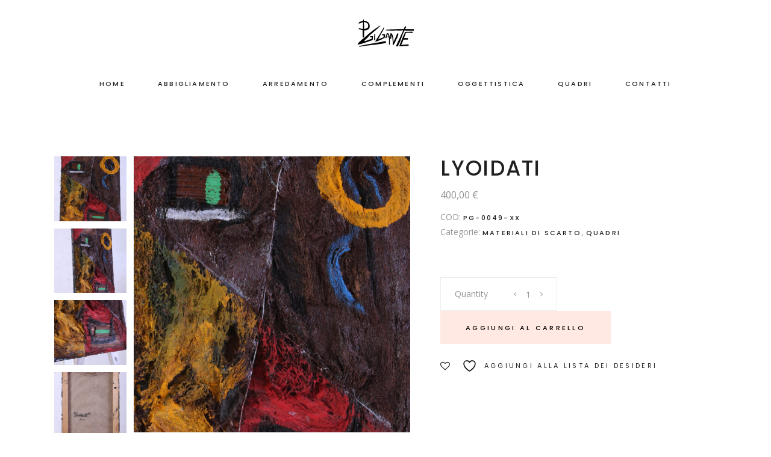

--- FILE ---
content_type: text/html; charset=UTF-8
request_url: https://pierogigantearte.it/prodotto/lyoidati/
body_size: 22290
content:
<!DOCTYPE html>
<html lang="it-IT">
<head>
	
            <meta property="og:url" content="https://pierogigantearte.it/prodotto/lyoidati/"/>
            <meta property="og:type" content="product"/>
            <meta property="og:title" content="Lyoidati"/>
            <meta property="og:description" content=""/>
            <meta property="og:image" content="https://pierogigantearte.it/wp-content/uploads/2022/11/lyoidati-1a1.jpg"/>
		
		
		<meta charset="UTF-8"/>
		<link rel="profile" href="http://gmpg.org/xfn/11"/>
		
				<meta name="viewport" content="width=device-width,initial-scale=1,user-scalable=yes">
						<script>document.documentElement.className = document.documentElement.className + ' yes-js js_active js'</script>
			<title>Lyoidati &#8211; ::: Piero Gigante :::</title>
<meta name='robots' content='max-image-preview:large' />
<link rel='dns-prefetch' href='//apis.google.com' />
<link rel='dns-prefetch' href='//fonts.googleapis.com' />
<link rel="alternate" type="application/rss+xml" title="::: Piero Gigante ::: &raquo; Feed" href="https://pierogigantearte.it/feed/" />
<link rel="alternate" type="application/rss+xml" title="::: Piero Gigante ::: &raquo; Feed dei commenti" href="https://pierogigantearte.it/comments/feed/" />
<link rel="alternate" title="oEmbed (JSON)" type="application/json+oembed" href="https://pierogigantearte.it/wp-json/oembed/1.0/embed?url=https%3A%2F%2Fpierogigantearte.it%2Fprodotto%2Flyoidati%2F" />
<link rel="alternate" title="oEmbed (XML)" type="text/xml+oembed" href="https://pierogigantearte.it/wp-json/oembed/1.0/embed?url=https%3A%2F%2Fpierogigantearte.it%2Fprodotto%2Flyoidati%2F&#038;format=xml" />
<style id='wp-img-auto-sizes-contain-inline-css' type='text/css'>
img:is([sizes=auto i],[sizes^="auto," i]){contain-intrinsic-size:3000px 1500px}
/*# sourceURL=wp-img-auto-sizes-contain-inline-css */
</style>
<style id='wp-emoji-styles-inline-css' type='text/css'>

	img.wp-smiley, img.emoji {
		display: inline !important;
		border: none !important;
		box-shadow: none !important;
		height: 1em !important;
		width: 1em !important;
		margin: 0 0.07em !important;
		vertical-align: -0.1em !important;
		background: none !important;
		padding: 0 !important;
	}
/*# sourceURL=wp-emoji-styles-inline-css */
</style>
<link rel='stylesheet' id='wp-block-library-css' href='https://pierogigantearte.it/wp-includes/css/dist/block-library/style.min.css?ver=6.9' type='text/css' media='all' />
<style id='classic-theme-styles-inline-css' type='text/css'>
/*! This file is auto-generated */
.wp-block-button__link{color:#fff;background-color:#32373c;border-radius:9999px;box-shadow:none;text-decoration:none;padding:calc(.667em + 2px) calc(1.333em + 2px);font-size:1.125em}.wp-block-file__button{background:#32373c;color:#fff;text-decoration:none}
/*# sourceURL=/wp-includes/css/classic-themes.min.css */
</style>
<style id='global-styles-inline-css' type='text/css'>
:root{--wp--preset--aspect-ratio--square: 1;--wp--preset--aspect-ratio--4-3: 4/3;--wp--preset--aspect-ratio--3-4: 3/4;--wp--preset--aspect-ratio--3-2: 3/2;--wp--preset--aspect-ratio--2-3: 2/3;--wp--preset--aspect-ratio--16-9: 16/9;--wp--preset--aspect-ratio--9-16: 9/16;--wp--preset--color--black: #000000;--wp--preset--color--cyan-bluish-gray: #abb8c3;--wp--preset--color--white: #ffffff;--wp--preset--color--pale-pink: #f78da7;--wp--preset--color--vivid-red: #cf2e2e;--wp--preset--color--luminous-vivid-orange: #ff6900;--wp--preset--color--luminous-vivid-amber: #fcb900;--wp--preset--color--light-green-cyan: #7bdcb5;--wp--preset--color--vivid-green-cyan: #00d084;--wp--preset--color--pale-cyan-blue: #8ed1fc;--wp--preset--color--vivid-cyan-blue: #0693e3;--wp--preset--color--vivid-purple: #9b51e0;--wp--preset--gradient--vivid-cyan-blue-to-vivid-purple: linear-gradient(135deg,rgb(6,147,227) 0%,rgb(155,81,224) 100%);--wp--preset--gradient--light-green-cyan-to-vivid-green-cyan: linear-gradient(135deg,rgb(122,220,180) 0%,rgb(0,208,130) 100%);--wp--preset--gradient--luminous-vivid-amber-to-luminous-vivid-orange: linear-gradient(135deg,rgb(252,185,0) 0%,rgb(255,105,0) 100%);--wp--preset--gradient--luminous-vivid-orange-to-vivid-red: linear-gradient(135deg,rgb(255,105,0) 0%,rgb(207,46,46) 100%);--wp--preset--gradient--very-light-gray-to-cyan-bluish-gray: linear-gradient(135deg,rgb(238,238,238) 0%,rgb(169,184,195) 100%);--wp--preset--gradient--cool-to-warm-spectrum: linear-gradient(135deg,rgb(74,234,220) 0%,rgb(151,120,209) 20%,rgb(207,42,186) 40%,rgb(238,44,130) 60%,rgb(251,105,98) 80%,rgb(254,248,76) 100%);--wp--preset--gradient--blush-light-purple: linear-gradient(135deg,rgb(255,206,236) 0%,rgb(152,150,240) 100%);--wp--preset--gradient--blush-bordeaux: linear-gradient(135deg,rgb(254,205,165) 0%,rgb(254,45,45) 50%,rgb(107,0,62) 100%);--wp--preset--gradient--luminous-dusk: linear-gradient(135deg,rgb(255,203,112) 0%,rgb(199,81,192) 50%,rgb(65,88,208) 100%);--wp--preset--gradient--pale-ocean: linear-gradient(135deg,rgb(255,245,203) 0%,rgb(182,227,212) 50%,rgb(51,167,181) 100%);--wp--preset--gradient--electric-grass: linear-gradient(135deg,rgb(202,248,128) 0%,rgb(113,206,126) 100%);--wp--preset--gradient--midnight: linear-gradient(135deg,rgb(2,3,129) 0%,rgb(40,116,252) 100%);--wp--preset--font-size--small: 13px;--wp--preset--font-size--medium: 20px;--wp--preset--font-size--large: 36px;--wp--preset--font-size--x-large: 42px;--wp--preset--spacing--20: 0.44rem;--wp--preset--spacing--30: 0.67rem;--wp--preset--spacing--40: 1rem;--wp--preset--spacing--50: 1.5rem;--wp--preset--spacing--60: 2.25rem;--wp--preset--spacing--70: 3.38rem;--wp--preset--spacing--80: 5.06rem;--wp--preset--shadow--natural: 6px 6px 9px rgba(0, 0, 0, 0.2);--wp--preset--shadow--deep: 12px 12px 50px rgba(0, 0, 0, 0.4);--wp--preset--shadow--sharp: 6px 6px 0px rgba(0, 0, 0, 0.2);--wp--preset--shadow--outlined: 6px 6px 0px -3px rgb(255, 255, 255), 6px 6px rgb(0, 0, 0);--wp--preset--shadow--crisp: 6px 6px 0px rgb(0, 0, 0);}:where(.is-layout-flex){gap: 0.5em;}:where(.is-layout-grid){gap: 0.5em;}body .is-layout-flex{display: flex;}.is-layout-flex{flex-wrap: wrap;align-items: center;}.is-layout-flex > :is(*, div){margin: 0;}body .is-layout-grid{display: grid;}.is-layout-grid > :is(*, div){margin: 0;}:where(.wp-block-columns.is-layout-flex){gap: 2em;}:where(.wp-block-columns.is-layout-grid){gap: 2em;}:where(.wp-block-post-template.is-layout-flex){gap: 1.25em;}:where(.wp-block-post-template.is-layout-grid){gap: 1.25em;}.has-black-color{color: var(--wp--preset--color--black) !important;}.has-cyan-bluish-gray-color{color: var(--wp--preset--color--cyan-bluish-gray) !important;}.has-white-color{color: var(--wp--preset--color--white) !important;}.has-pale-pink-color{color: var(--wp--preset--color--pale-pink) !important;}.has-vivid-red-color{color: var(--wp--preset--color--vivid-red) !important;}.has-luminous-vivid-orange-color{color: var(--wp--preset--color--luminous-vivid-orange) !important;}.has-luminous-vivid-amber-color{color: var(--wp--preset--color--luminous-vivid-amber) !important;}.has-light-green-cyan-color{color: var(--wp--preset--color--light-green-cyan) !important;}.has-vivid-green-cyan-color{color: var(--wp--preset--color--vivid-green-cyan) !important;}.has-pale-cyan-blue-color{color: var(--wp--preset--color--pale-cyan-blue) !important;}.has-vivid-cyan-blue-color{color: var(--wp--preset--color--vivid-cyan-blue) !important;}.has-vivid-purple-color{color: var(--wp--preset--color--vivid-purple) !important;}.has-black-background-color{background-color: var(--wp--preset--color--black) !important;}.has-cyan-bluish-gray-background-color{background-color: var(--wp--preset--color--cyan-bluish-gray) !important;}.has-white-background-color{background-color: var(--wp--preset--color--white) !important;}.has-pale-pink-background-color{background-color: var(--wp--preset--color--pale-pink) !important;}.has-vivid-red-background-color{background-color: var(--wp--preset--color--vivid-red) !important;}.has-luminous-vivid-orange-background-color{background-color: var(--wp--preset--color--luminous-vivid-orange) !important;}.has-luminous-vivid-amber-background-color{background-color: var(--wp--preset--color--luminous-vivid-amber) !important;}.has-light-green-cyan-background-color{background-color: var(--wp--preset--color--light-green-cyan) !important;}.has-vivid-green-cyan-background-color{background-color: var(--wp--preset--color--vivid-green-cyan) !important;}.has-pale-cyan-blue-background-color{background-color: var(--wp--preset--color--pale-cyan-blue) !important;}.has-vivid-cyan-blue-background-color{background-color: var(--wp--preset--color--vivid-cyan-blue) !important;}.has-vivid-purple-background-color{background-color: var(--wp--preset--color--vivid-purple) !important;}.has-black-border-color{border-color: var(--wp--preset--color--black) !important;}.has-cyan-bluish-gray-border-color{border-color: var(--wp--preset--color--cyan-bluish-gray) !important;}.has-white-border-color{border-color: var(--wp--preset--color--white) !important;}.has-pale-pink-border-color{border-color: var(--wp--preset--color--pale-pink) !important;}.has-vivid-red-border-color{border-color: var(--wp--preset--color--vivid-red) !important;}.has-luminous-vivid-orange-border-color{border-color: var(--wp--preset--color--luminous-vivid-orange) !important;}.has-luminous-vivid-amber-border-color{border-color: var(--wp--preset--color--luminous-vivid-amber) !important;}.has-light-green-cyan-border-color{border-color: var(--wp--preset--color--light-green-cyan) !important;}.has-vivid-green-cyan-border-color{border-color: var(--wp--preset--color--vivid-green-cyan) !important;}.has-pale-cyan-blue-border-color{border-color: var(--wp--preset--color--pale-cyan-blue) !important;}.has-vivid-cyan-blue-border-color{border-color: var(--wp--preset--color--vivid-cyan-blue) !important;}.has-vivid-purple-border-color{border-color: var(--wp--preset--color--vivid-purple) !important;}.has-vivid-cyan-blue-to-vivid-purple-gradient-background{background: var(--wp--preset--gradient--vivid-cyan-blue-to-vivid-purple) !important;}.has-light-green-cyan-to-vivid-green-cyan-gradient-background{background: var(--wp--preset--gradient--light-green-cyan-to-vivid-green-cyan) !important;}.has-luminous-vivid-amber-to-luminous-vivid-orange-gradient-background{background: var(--wp--preset--gradient--luminous-vivid-amber-to-luminous-vivid-orange) !important;}.has-luminous-vivid-orange-to-vivid-red-gradient-background{background: var(--wp--preset--gradient--luminous-vivid-orange-to-vivid-red) !important;}.has-very-light-gray-to-cyan-bluish-gray-gradient-background{background: var(--wp--preset--gradient--very-light-gray-to-cyan-bluish-gray) !important;}.has-cool-to-warm-spectrum-gradient-background{background: var(--wp--preset--gradient--cool-to-warm-spectrum) !important;}.has-blush-light-purple-gradient-background{background: var(--wp--preset--gradient--blush-light-purple) !important;}.has-blush-bordeaux-gradient-background{background: var(--wp--preset--gradient--blush-bordeaux) !important;}.has-luminous-dusk-gradient-background{background: var(--wp--preset--gradient--luminous-dusk) !important;}.has-pale-ocean-gradient-background{background: var(--wp--preset--gradient--pale-ocean) !important;}.has-electric-grass-gradient-background{background: var(--wp--preset--gradient--electric-grass) !important;}.has-midnight-gradient-background{background: var(--wp--preset--gradient--midnight) !important;}.has-small-font-size{font-size: var(--wp--preset--font-size--small) !important;}.has-medium-font-size{font-size: var(--wp--preset--font-size--medium) !important;}.has-large-font-size{font-size: var(--wp--preset--font-size--large) !important;}.has-x-large-font-size{font-size: var(--wp--preset--font-size--x-large) !important;}
:where(.wp-block-post-template.is-layout-flex){gap: 1.25em;}:where(.wp-block-post-template.is-layout-grid){gap: 1.25em;}
:where(.wp-block-term-template.is-layout-flex){gap: 1.25em;}:where(.wp-block-term-template.is-layout-grid){gap: 1.25em;}
:where(.wp-block-columns.is-layout-flex){gap: 2em;}:where(.wp-block-columns.is-layout-grid){gap: 2em;}
:root :where(.wp-block-pullquote){font-size: 1.5em;line-height: 1.6;}
/*# sourceURL=global-styles-inline-css */
</style>
<link rel='stylesheet' id='contact-form-7-css' href='https://pierogigantearte.it/wp-content/plugins/contact-form-7/includes/css/styles.css?ver=6.1.4' type='text/css' media='all' />
<link rel='stylesheet' id='tonda-membership-style-css' href='https://pierogigantearte.it/wp-content/plugins/tonda-membership/assets/css/membership.min.css?ver=6.9' type='text/css' media='all' />
<link rel='stylesheet' id='tonda-membership-responsive-style-css' href='https://pierogigantearte.it/wp-content/plugins/tonda-membership/assets/css/membership-responsive.min.css?ver=6.9' type='text/css' media='all' />
<link rel='stylesheet' id='advanced-flat-rate-shipping-for-woocommerce-css' href='https://pierogigantearte.it/wp-content/plugins/woo-extra-flat-rate/public/css/advanced-flat-rate-shipping-for-woocommerce-public.css?ver=v4.4.3' type='text/css' media='all' />
<link rel='stylesheet' id='font-awesome-min-css' href='https://pierogigantearte.it/wp-content/plugins/woo-extra-flat-rate/public/css/font-awesome.min.css?ver=v4.4.3' type='text/css' media='all' />
<style id='woocommerce-inline-inline-css' type='text/css'>
.woocommerce form .form-row .required { visibility: visible; }
/*# sourceURL=woocommerce-inline-inline-css */
</style>
<link rel='stylesheet' id='qi-addons-for-elementor-grid-style-css' href='https://pierogigantearte.it/wp-content/plugins/qi-addons-for-elementor/assets/css/grid.min.css?ver=1.9.5' type='text/css' media='all' />
<link rel='stylesheet' id='qi-addons-for-elementor-helper-parts-style-css' href='https://pierogigantearte.it/wp-content/plugins/qi-addons-for-elementor/assets/css/helper-parts.min.css?ver=1.9.5' type='text/css' media='all' />
<link rel='stylesheet' id='qi-addons-for-elementor-style-css' href='https://pierogigantearte.it/wp-content/plugins/qi-addons-for-elementor/assets/css/main.min.css?ver=1.9.5' type='text/css' media='all' />
<link rel='stylesheet' id='gateway-css' href='https://pierogigantearte.it/wp-content/plugins/woocommerce-paypal-payments/modules/ppcp-button/assets/css/gateway.css?ver=3.3.2' type='text/css' media='all' />
<link rel='stylesheet' id='yith-quick-view-css' href='https://pierogigantearte.it/wp-content/plugins/yith-woocommerce-quick-view/assets/css/yith-quick-view.css?ver=2.10.0' type='text/css' media='all' />
<style id='yith-quick-view-inline-css' type='text/css'>

				#yith-quick-view-modal .yith-quick-view-overlay{background:rgba( 0, 0, 0, 0.8)}
				#yith-quick-view-modal .yith-wcqv-main{background:#ffffff;}
				#yith-quick-view-close{color:#cdcdcd;}
				#yith-quick-view-close:hover{color:#ff0000;}
/*# sourceURL=yith-quick-view-inline-css */
</style>
<link rel='stylesheet' id='tonda-select-default-style-css' href='https://pierogigantearte.it/wp-content/themes/tonda/style.css?ver=6.9' type='text/css' media='all' />
<link rel='stylesheet' id='tonda-select-modules-css' href='https://pierogigantearte.it/wp-content/themes/tonda/assets/css/modules.min.css?ver=6.9' type='text/css' media='all' />
<link rel='stylesheet' id='qodef-font_awesome-css' href='https://pierogigantearte.it/wp-content/themes/tonda/assets/css/font-awesome/css/font-awesome.min.css?ver=6.9' type='text/css' media='all' />
<link rel='stylesheet' id='qodef-font_elegant-css' href='https://pierogigantearte.it/wp-content/themes/tonda/assets/css/elegant-icons/style.min.css?ver=6.9' type='text/css' media='all' />
<link rel='stylesheet' id='qodef-ion_icons-css' href='https://pierogigantearte.it/wp-content/themes/tonda/assets/css/ion-icons/css/ionicons.min.css?ver=6.9' type='text/css' media='all' />
<link rel='stylesheet' id='qodef-linear_icons-css' href='https://pierogigantearte.it/wp-content/themes/tonda/assets/css/linear-icons/style.css?ver=6.9' type='text/css' media='all' />
<link rel='stylesheet' id='mediaelement-css' href='https://pierogigantearte.it/wp-includes/js/mediaelement/mediaelementplayer-legacy.min.css?ver=4.2.17' type='text/css' media='all' />
<link rel='stylesheet' id='wp-mediaelement-css' href='https://pierogigantearte.it/wp-includes/js/mediaelement/wp-mediaelement.min.css?ver=6.9' type='text/css' media='all' />
<link rel='stylesheet' id='tonda-select-woo-css' href='https://pierogigantearte.it/wp-content/themes/tonda/assets/css/woocommerce.min.css?ver=6.9' type='text/css' media='all' />
<style id='tonda-select-woo-inline-css' type='text/css'>
.postid-33.qodef-boxed .qodef-wrapper { background-attachment: fixed;}
/*# sourceURL=tonda-select-woo-inline-css */
</style>
<link rel='stylesheet' id='tonda-select-modules-responsive-css' href='https://pierogigantearte.it/wp-content/themes/tonda/assets/css/modules-responsive.min.css?ver=6.9' type='text/css' media='all' />
<link rel='stylesheet' id='tonda-select-woo-responsive-css' href='https://pierogigantearte.it/wp-content/themes/tonda/assets/css/woocommerce-responsive.min.css?ver=6.9' type='text/css' media='all' />
<link rel='stylesheet' id='tonda-select-google-fonts-css' href='https://fonts.googleapis.com/css?family=Poppins%3A300%2C400%2C500%2C600%7COpen+Sans%3A300%2C400%2C500%2C600&#038;subset=latin-ext&#038;ver=1.0.0' type='text/css' media='all' />
<link rel='stylesheet' id='select2-css' href='https://pierogigantearte.it/wp-content/plugins/woocommerce/assets/css/select2.css?ver=10.4.3' type='text/css' media='all' />
<link rel='stylesheet' id='tonda-core-dashboard-style-css' href='https://pierogigantearte.it/wp-content/plugins/tonda-core/core-dashboard/assets/css/core-dashboard.min.css?ver=6.9' type='text/css' media='all' />
<link rel='stylesheet' id='swiper-css' href='https://pierogigantearte.it/wp-content/plugins/qi-addons-for-elementor/assets/plugins/swiper/8.4.5/swiper.min.css?ver=8.4.5' type='text/css' media='all' />
<script type="text/javascript" src="https://pierogigantearte.it/wp-includes/js/jquery/jquery.min.js?ver=3.7.1" id="jquery-core-js"></script>
<script type="text/javascript" src="https://pierogigantearte.it/wp-includes/js/jquery/jquery-migrate.min.js?ver=3.4.1" id="jquery-migrate-js"></script>
<script type="text/javascript" src="https://apis.google.com/js/platform.js" id="tonda-membership-google-plus-api-js"></script>
<script type="text/javascript" src="https://pierogigantearte.it/wp-content/plugins/woo-extra-flat-rate/public/js/advanced-flat-rate-shipping-for-woocommerce-public.js?ver=v4.4.3" id="advanced-flat-rate-shipping-for-woocommerce-js"></script>
<script type="text/javascript" src="https://pierogigantearte.it/wp-content/plugins/woocommerce/assets/js/jquery-blockui/jquery.blockUI.min.js?ver=2.7.0-wc.10.4.3" id="wc-jquery-blockui-js" defer="defer" data-wp-strategy="defer"></script>
<script type="text/javascript" id="wc-add-to-cart-js-extra">
/* <![CDATA[ */
var wc_add_to_cart_params = {"ajax_url":"/wp-admin/admin-ajax.php","wc_ajax_url":"/?wc-ajax=%%endpoint%%","i18n_view_cart":"Visualizza carrello","cart_url":"https://pierogigantearte.it/carrello/","is_cart":"","cart_redirect_after_add":"no"};
//# sourceURL=wc-add-to-cart-js-extra
/* ]]> */
</script>
<script type="text/javascript" src="https://pierogigantearte.it/wp-content/plugins/woocommerce/assets/js/frontend/add-to-cart.min.js?ver=10.4.3" id="wc-add-to-cart-js" defer="defer" data-wp-strategy="defer"></script>
<script type="text/javascript" src="https://pierogigantearte.it/wp-content/plugins/woocommerce/assets/js/zoom/jquery.zoom.min.js?ver=1.7.21-wc.10.4.3" id="wc-zoom-js" defer="defer" data-wp-strategy="defer"></script>
<script type="text/javascript" id="wc-single-product-js-extra">
/* <![CDATA[ */
var wc_single_product_params = {"i18n_required_rating_text":"Seleziona una valutazione","i18n_rating_options":["1 stella su 5","2 stelle su 5","3 stelle su 5","4 stelle su 5","5 stelle su 5"],"i18n_product_gallery_trigger_text":"Visualizza la galleria di immagini a schermo intero","review_rating_required":"yes","flexslider":{"rtl":false,"animation":"slide","smoothHeight":true,"directionNav":false,"controlNav":"thumbnails","slideshow":false,"animationSpeed":500,"animationLoop":false,"allowOneSlide":false},"zoom_enabled":"1","zoom_options":[],"photoswipe_enabled":"","photoswipe_options":{"shareEl":false,"closeOnScroll":false,"history":false,"hideAnimationDuration":0,"showAnimationDuration":0},"flexslider_enabled":""};
//# sourceURL=wc-single-product-js-extra
/* ]]> */
</script>
<script type="text/javascript" src="https://pierogigantearte.it/wp-content/plugins/woocommerce/assets/js/frontend/single-product.min.js?ver=10.4.3" id="wc-single-product-js" defer="defer" data-wp-strategy="defer"></script>
<script type="text/javascript" src="https://pierogigantearte.it/wp-content/plugins/woocommerce/assets/js/js-cookie/js.cookie.min.js?ver=2.1.4-wc.10.4.3" id="wc-js-cookie-js" defer="defer" data-wp-strategy="defer"></script>
<script type="text/javascript" id="woocommerce-js-extra">
/* <![CDATA[ */
var woocommerce_params = {"ajax_url":"/wp-admin/admin-ajax.php","wc_ajax_url":"/?wc-ajax=%%endpoint%%","i18n_password_show":"Mostra password","i18n_password_hide":"Nascondi password"};
//# sourceURL=woocommerce-js-extra
/* ]]> */
</script>
<script type="text/javascript" src="https://pierogigantearte.it/wp-content/plugins/woocommerce/assets/js/frontend/woocommerce.min.js?ver=10.4.3" id="woocommerce-js" defer="defer" data-wp-strategy="defer"></script>
<script type="text/javascript" src="https://pierogigantearte.it/wp-content/plugins/woocommerce/assets/js/select2/select2.full.min.js?ver=4.0.3-wc.10.4.3" id="wc-select2-js" defer="defer" data-wp-strategy="defer"></script>
<link rel="https://api.w.org/" href="https://pierogigantearte.it/wp-json/" /><link rel="alternate" title="JSON" type="application/json" href="https://pierogigantearte.it/wp-json/wp/v2/product/7755" /><link rel="EditURI" type="application/rsd+xml" title="RSD" href="https://pierogigantearte.it/xmlrpc.php?rsd" />
<meta name="generator" content="WordPress 6.9" />
<meta name="generator" content="WooCommerce 10.4.3" />
<link rel="canonical" href="https://pierogigantearte.it/prodotto/lyoidati/" />
<link rel='shortlink' href='https://pierogigantearte.it/?p=7755' />
	<noscript><style>.woocommerce-product-gallery{ opacity: 1 !important; }</style></noscript>
	<meta name="generator" content="Elementor 3.34.2; features: additional_custom_breakpoints; settings: css_print_method-external, google_font-enabled, font_display-auto">
			<style>
				.e-con.e-parent:nth-of-type(n+4):not(.e-lazyloaded):not(.e-no-lazyload),
				.e-con.e-parent:nth-of-type(n+4):not(.e-lazyloaded):not(.e-no-lazyload) * {
					background-image: none !important;
				}
				@media screen and (max-height: 1024px) {
					.e-con.e-parent:nth-of-type(n+3):not(.e-lazyloaded):not(.e-no-lazyload),
					.e-con.e-parent:nth-of-type(n+3):not(.e-lazyloaded):not(.e-no-lazyload) * {
						background-image: none !important;
					}
				}
				@media screen and (max-height: 640px) {
					.e-con.e-parent:nth-of-type(n+2):not(.e-lazyloaded):not(.e-no-lazyload),
					.e-con.e-parent:nth-of-type(n+2):not(.e-lazyloaded):not(.e-no-lazyload) * {
						background-image: none !important;
					}
				}
			</style>
			<meta name="generator" content="Powered by Slider Revolution 6.7.34 - responsive, Mobile-Friendly Slider Plugin for WordPress with comfortable drag and drop interface." />
<script>function setREVStartSize(e){
			//window.requestAnimationFrame(function() {
				window.RSIW = window.RSIW===undefined ? window.innerWidth : window.RSIW;
				window.RSIH = window.RSIH===undefined ? window.innerHeight : window.RSIH;
				try {
					var pw = document.getElementById(e.c).parentNode.offsetWidth,
						newh;
					pw = pw===0 || isNaN(pw) || (e.l=="fullwidth" || e.layout=="fullwidth") ? window.RSIW : pw;
					e.tabw = e.tabw===undefined ? 0 : parseInt(e.tabw);
					e.thumbw = e.thumbw===undefined ? 0 : parseInt(e.thumbw);
					e.tabh = e.tabh===undefined ? 0 : parseInt(e.tabh);
					e.thumbh = e.thumbh===undefined ? 0 : parseInt(e.thumbh);
					e.tabhide = e.tabhide===undefined ? 0 : parseInt(e.tabhide);
					e.thumbhide = e.thumbhide===undefined ? 0 : parseInt(e.thumbhide);
					e.mh = e.mh===undefined || e.mh=="" || e.mh==="auto" ? 0 : parseInt(e.mh,0);
					if(e.layout==="fullscreen" || e.l==="fullscreen")
						newh = Math.max(e.mh,window.RSIH);
					else{
						e.gw = Array.isArray(e.gw) ? e.gw : [e.gw];
						for (var i in e.rl) if (e.gw[i]===undefined || e.gw[i]===0) e.gw[i] = e.gw[i-1];
						e.gh = e.el===undefined || e.el==="" || (Array.isArray(e.el) && e.el.length==0)? e.gh : e.el;
						e.gh = Array.isArray(e.gh) ? e.gh : [e.gh];
						for (var i in e.rl) if (e.gh[i]===undefined || e.gh[i]===0) e.gh[i] = e.gh[i-1];
											
						var nl = new Array(e.rl.length),
							ix = 0,
							sl;
						e.tabw = e.tabhide>=pw ? 0 : e.tabw;
						e.thumbw = e.thumbhide>=pw ? 0 : e.thumbw;
						e.tabh = e.tabhide>=pw ? 0 : e.tabh;
						e.thumbh = e.thumbhide>=pw ? 0 : e.thumbh;
						for (var i in e.rl) nl[i] = e.rl[i]<window.RSIW ? 0 : e.rl[i];
						sl = nl[0];
						for (var i in nl) if (sl>nl[i] && nl[i]>0) { sl = nl[i]; ix=i;}
						var m = pw>(e.gw[ix]+e.tabw+e.thumbw) ? 1 : (pw-(e.tabw+e.thumbw)) / (e.gw[ix]);
						newh =  (e.gh[ix] * m) + (e.tabh + e.thumbh);
					}
					var el = document.getElementById(e.c);
					if (el!==null && el) el.style.height = newh+"px";
					el = document.getElementById(e.c+"_wrapper");
					if (el!==null && el) {
						el.style.height = newh+"px";
						el.style.display = "block";
					}
				} catch(e){
					console.log("Failure at Presize of Slider:" + e)
				}
			//});
		  };</script>
</head>
<body class="wp-singular product-template-default single single-product postid-7755 wp-theme-tonda theme-tonda tonda-core-2.1 qodef-social-login-2.0.1 woocommerce woocommerce-page woocommerce-no-js qodef-qi--no-touch qi-addons-for-elementor-1.9.5 tonda-ver-2.2  qodef-grid-1300 qodef-empty-google-api qodef-wide-dropdown-menu-content-in-grid qodef-fixed-on-scroll qodef-dropdown-animate-height qodef-header-centered qodef-menu-area-shadow-disable qodef-menu-area-in-grid-shadow-disable qodef-menu-area-in-grid-border-disable qodef-logo-area-border-disable qodef-header-vertical-shadow-disable qodef-header-vertical-border-disable qodef-woocommerce-page qodef-woo-single-page qodef-woocommerce-columns-4 qodef-woo-normal-space qodef-woo-pl-info-below-image qodef-woo-single-thumb-on-left-side qodef-woo-single-has-zoom qodef-woo-single-has-pretty-photo qodef-default-mobile-header qodef-sticky-up-mobile-header elementor-default elementor-kit-4" itemscope itemtype="http://schema.org/WebPage">
	
    <div class="qodef-wrapper">
        <div class="qodef-wrapper-inner">
            
<header class="qodef-page-header">
		
    <div class="qodef-logo-area">
	    	    
        			
            <div class="qodef-vertical-align-containers">
                <div class="qodef-position-center"><!--
                 --><div class="qodef-position-center-inner">
                        

<div class="qodef-logo-wrapper">
    <a itemprop="url" href="https://pierogigantearte.it/" style="height: 50px;">
        <img itemprop="image" class="qodef-normal-logo" src="https://pierogigantearte.it/wp-content/uploads/2022/04/logo-black.png" width="190" height="100"  alt="logo"/>
        <img itemprop="image" class="qodef-dark-logo" src="https://pierogigantearte.it/wp-content/uploads/2022/04/logo-black.png" width="190" height="100"  alt="dark logo"/>        <img itemprop="image" class="qodef-light-logo" src="https://pierogigantearte.it/wp-content/uploads/2022/04/logo-white.png" width="190" height="100"  alt="light logo"/>    </a>
</div>

                    </div>
                </div>
            </div>
	            
            </div>
	
            <div class="qodef-fixed-wrapper">
    	        
    <div class="qodef-menu-area">
	    	    
        	            
            <div class="qodef-vertical-align-containers">
	            <div class="qodef-position-left">
		            <div class="qodef-position-left-inner">
			            		            </div>
	            </div>
                <div class="qodef-position-center"><!--
                 --><div class="qodef-position-center-inner">
                        
<nav class="qodef-main-menu qodef-drop-down qodef-default-nav">
    <ul id="menu-main-menu" class="clearfix"><li id="nav-menu-item-7147" class="menu-item menu-item-type-post_type menu-item-object-page menu-item-home  narrow"><a href="https://pierogigantearte.it/" class=""><span class="item_outer"><span class="item_text">Home</span></span></a></li>
<li id="nav-menu-item-7153" class="menu-item menu-item-type-taxonomy menu-item-object-product_cat menu-item-has-children  has_sub narrow"><a href="https://pierogigantearte.it/categoria-prodotto/abbigiamento/" class=""><span class="item_outer"><span class="item_text">Abbigliamento</span><i class="qodef-menu-arrow fa fa-angle-down"></i></span></a>
<div class="second"><div class="inner"><ul>
	<li id="nav-menu-item-7154" class="menu-item menu-item-type-taxonomy menu-item-object-product_cat "><a href="https://pierogigantearte.it/categoria-prodotto/abbigiamento/cappelli/" class=""><span class="item_outer"><span class="item_text">Cappelli</span></span></a></li>
	<li id="nav-menu-item-7155" class="menu-item menu-item-type-taxonomy menu-item-object-product_cat "><a href="https://pierogigantearte.it/categoria-prodotto/abbigiamento/jeans/" class=""><span class="item_outer"><span class="item_text">Jeans</span></span></a></li>
	<li id="nav-menu-item-7156" class="menu-item menu-item-type-taxonomy menu-item-object-product_cat "><a href="https://pierogigantearte.it/categoria-prodotto/abbigiamento/sneakers/" class=""><span class="item_outer"><span class="item_text">Sneakers</span></span></a></li>
	<li id="nav-menu-item-7157" class="menu-item menu-item-type-taxonomy menu-item-object-product_cat "><a href="https://pierogigantearte.it/categoria-prodotto/abbigiamento/tshirt/" class=""><span class="item_outer"><span class="item_text">T-shirt</span></span></a></li>
</ul></div></div>
</li>
<li id="nav-menu-item-7151" class="menu-item menu-item-type-taxonomy menu-item-object-product_cat menu-item-has-children  has_sub narrow"><a href="https://pierogigantearte.it/categoria-prodotto/arredamento/" class=""><span class="item_outer"><span class="item_text">Arredamento</span><i class="qodef-menu-arrow fa fa-angle-down"></i></span></a>
<div class="second"><div class="inner"><ul>
	<li id="nav-menu-item-7158" class="menu-item menu-item-type-taxonomy menu-item-object-product_cat "><a href="https://pierogigantearte.it/categoria-prodotto/arredamento/mobili/" class=""><span class="item_outer"><span class="item_text">Mobili</span></span></a></li>
	<li id="nav-menu-item-7159" class="menu-item menu-item-type-taxonomy menu-item-object-product_cat "><a href="https://pierogigantearte.it/categoria-prodotto/arredamento/sedie/" class=""><span class="item_outer"><span class="item_text">Sedie</span></span></a></li>
</ul></div></div>
</li>
<li id="nav-menu-item-7149" class="menu-item menu-item-type-taxonomy menu-item-object-product_cat menu-item-has-children  has_sub narrow"><a href="https://pierogigantearte.it/categoria-prodotto/complementi/" class=""><span class="item_outer"><span class="item_text">Complementi</span><i class="qodef-menu-arrow fa fa-angle-down"></i></span></a>
<div class="second"><div class="inner"><ul>
	<li id="nav-menu-item-7160" class="menu-item menu-item-type-taxonomy menu-item-object-product_cat "><a href="https://pierogigantearte.it/categoria-prodotto/complementi/cofanetti/" class=""><span class="item_outer"><span class="item_text">Cofanetti</span></span></a></li>
	<li id="nav-menu-item-7161" class="menu-item menu-item-type-taxonomy menu-item-object-product_cat "><a href="https://pierogigantearte.it/categoria-prodotto/complementi/cornici/" class=""><span class="item_outer"><span class="item_text">Cornici</span></span></a></li>
	<li id="nav-menu-item-7162" class="menu-item menu-item-type-taxonomy menu-item-object-product_cat "><a href="https://pierogigantearte.it/categoria-prodotto/complementi/lumi/" class=""><span class="item_outer"><span class="item_text">Lumi</span></span></a></li>
	<li id="nav-menu-item-7163" class="menu-item menu-item-type-taxonomy menu-item-object-product_cat "><a href="https://pierogigantearte.it/categoria-prodotto/complementi/manichini/" class=""><span class="item_outer"><span class="item_text">Manichini</span></span></a></li>
	<li id="nav-menu-item-7164" class="menu-item menu-item-type-taxonomy menu-item-object-product_cat "><a href="https://pierogigantearte.it/categoria-prodotto/complementi/orologi/" class=""><span class="item_outer"><span class="item_text">Orologi</span></span></a></li>
	<li id="nav-menu-item-7165" class="menu-item menu-item-type-taxonomy menu-item-object-product_cat "><a href="https://pierogigantearte.it/categoria-prodotto/complementi/telefoni/" class=""><span class="item_outer"><span class="item_text">Telefoni</span></span></a></li>
	<li id="nav-menu-item-7166" class="menu-item menu-item-type-taxonomy menu-item-object-product_cat "><a href="https://pierogigantearte.it/categoria-prodotto/complementi/vasi-anfore/" class=""><span class="item_outer"><span class="item_text">Vasi/Anfore</span></span></a></li>
</ul></div></div>
</li>
<li id="nav-menu-item-7150" class="menu-item menu-item-type-taxonomy menu-item-object-product_cat menu-item-has-children  has_sub narrow"><a href="https://pierogigantearte.it/categoria-prodotto/oggettistica/" class=""><span class="item_outer"><span class="item_text">Oggettistica</span><i class="qodef-menu-arrow fa fa-angle-down"></i></span></a>
<div class="second"><div class="inner"><ul>
	<li id="nav-menu-item-8269" class="menu-item menu-item-type-taxonomy menu-item-object-product_cat "><a href="https://pierogigantearte.it/categoria-prodotto/oggettistica/tazza-cappuccino/" class=""><span class="item_outer"><span class="item_text">Tazza cappuccino</span></span></a></li>
	<li id="nav-menu-item-8270" class="menu-item menu-item-type-taxonomy menu-item-object-product_cat "><a href="https://pierogigantearte.it/categoria-prodotto/oggettistica/tazzine-da-caffe/" class=""><span class="item_outer"><span class="item_text">Tazzine da caffè</span></span></a></li>
</ul></div></div>
</li>
<li id="nav-menu-item-7824" class="menu-item menu-item-type-taxonomy menu-item-object-product_cat current-product-ancestor current-menu-parent current-product-parent menu-item-has-children  has_sub narrow"><a href="https://pierogigantearte.it/categoria-prodotto/quadri/" class=""><span class="item_outer"><span class="item_text">Quadri</span><i class="qodef-menu-arrow fa fa-angle-down"></i></span></a>
<div class="second"><div class="inner"><ul>
	<li id="nav-menu-item-7826" class="menu-item menu-item-type-taxonomy menu-item-object-product_cat "><a href="https://pierogigantearte.it/categoria-prodotto/quadri/astrattismo-quadri/" class=""><span class="item_outer"><span class="item_text">Astrattismo</span></span></a></li>
	<li id="nav-menu-item-7828" class="menu-item menu-item-type-taxonomy menu-item-object-product_cat "><a href="https://pierogigantearte.it/categoria-prodotto/quadri/collage-quadri/" class=""><span class="item_outer"><span class="item_text">Collage</span></span></a></li>
	<li id="nav-menu-item-7825" class="menu-item menu-item-type-taxonomy menu-item-object-product_cat current-product-ancestor current-menu-parent current-product-parent "><a href="https://pierogigantearte.it/categoria-prodotto/quadri/materiali-di-scarto-quadri/" class=""><span class="item_outer"><span class="item_text">Materiali di scarto</span></span></a></li>
	<li id="nav-menu-item-7827" class="menu-item menu-item-type-taxonomy menu-item-object-product_cat "><a href="https://pierogigantearte.it/categoria-prodotto/quadri/paesaggi-quadri/" class=""><span class="item_outer"><span class="item_text">Paesaggi</span></span></a></li>
	<li id="nav-menu-item-7829" class="menu-item menu-item-type-taxonomy menu-item-object-product_cat "><a href="https://pierogigantearte.it/categoria-prodotto/quadri/ready-made-quadri/" class=""><span class="item_outer"><span class="item_text">Ready Made</span></span></a></li>
</ul></div></div>
</li>
<li id="nav-menu-item-7018" class="menu-item menu-item-type-post_type menu-item-object-page  narrow"><a href="https://pierogigantearte.it/contact-us/" class=""><span class="item_outer"><span class="item_text">Contatti</span></span></a></li>
</ul></nav>

                    </div>
                </div>
	            <div class="qodef-position-right">
		            <div class="qodef-position-right-inner">
			            		            </div>
	            </div>
            </div>
	            
            </div>
	
            </div>
		
		
	</header>


<header class="qodef-mobile-header">
		
	<div class="qodef-mobile-header-inner">
		<div class="qodef-mobile-header-holder">
			<div class="qodef-grid">
				<div class="qodef-vertical-align-containers">
					<div class="qodef-vertical-align-containers">
													<div class="qodef-mobile-menu-opener qodef-mobile-menu-opener-predefined">
								<a href="javascript:void(0)">
									<span class="qodef-mobile-menu-icon">
										<span class="qodef-mm-icons"><span class="qodef-mm-line qodef-mm-line-1"></span><span class="qodef-mm-line qodef-mm-line-2"></span><span class="qodef-mm-line qodef-mm-line-3"></span></span>									</span>
																	</a>
							</div>
												<div class="qodef-position-center"><!--
						 --><div class="qodef-position-center-inner">
								

<div class="qodef-mobile-logo-wrapper">
    <a itemprop="url" href="https://pierogigantearte.it/" style="height: 50px">
        <img loading="lazy" itemprop="image" src="https://pierogigantearte.it/wp-content/uploads/2022/04/logo-black.png" width="190" height="100"  alt="Mobile Logo"/>
    </a>
</div>

							</div>
						</div>
						<div class="qodef-position-right"><!--
						 --><div class="qodef-position-right-inner">
															</div>
						</div>
					</div>
				</div>
			</div>
		</div>
		
    <nav class="qodef-mobile-nav" role="navigation" aria-label="Mobile Menu">
        <div class="qodef-grid">
			<ul id="menu-main-menu-1" class=""><li id="mobile-menu-item-7147" class="menu-item menu-item-type-post_type menu-item-object-page menu-item-home "><a href="https://pierogigantearte.it/" class=""><span>Home</span></a></li>
<li id="mobile-menu-item-7153" class="menu-item menu-item-type-taxonomy menu-item-object-product_cat menu-item-has-children  has_sub"><a href="https://pierogigantearte.it/categoria-prodotto/abbigiamento/" class=""><span>Abbigliamento</span></a><span class="mobile_arrow"><i class="qodef-sub-arrow fa fa-angle-right"></i><i class="fa fa-angle-down"></i></span>
<ul class="sub_menu">
	<li id="mobile-menu-item-7154" class="menu-item menu-item-type-taxonomy menu-item-object-product_cat "><a href="https://pierogigantearte.it/categoria-prodotto/abbigiamento/cappelli/" class=""><span>Cappelli</span></a></li>
	<li id="mobile-menu-item-7155" class="menu-item menu-item-type-taxonomy menu-item-object-product_cat "><a href="https://pierogigantearte.it/categoria-prodotto/abbigiamento/jeans/" class=""><span>Jeans</span></a></li>
	<li id="mobile-menu-item-7156" class="menu-item menu-item-type-taxonomy menu-item-object-product_cat "><a href="https://pierogigantearte.it/categoria-prodotto/abbigiamento/sneakers/" class=""><span>Sneakers</span></a></li>
	<li id="mobile-menu-item-7157" class="menu-item menu-item-type-taxonomy menu-item-object-product_cat "><a href="https://pierogigantearte.it/categoria-prodotto/abbigiamento/tshirt/" class=""><span>T-shirt</span></a></li>
</ul>
</li>
<li id="mobile-menu-item-7151" class="menu-item menu-item-type-taxonomy menu-item-object-product_cat menu-item-has-children  has_sub"><a href="https://pierogigantearte.it/categoria-prodotto/arredamento/" class=""><span>Arredamento</span></a><span class="mobile_arrow"><i class="qodef-sub-arrow fa fa-angle-right"></i><i class="fa fa-angle-down"></i></span>
<ul class="sub_menu">
	<li id="mobile-menu-item-7158" class="menu-item menu-item-type-taxonomy menu-item-object-product_cat "><a href="https://pierogigantearte.it/categoria-prodotto/arredamento/mobili/" class=""><span>Mobili</span></a></li>
	<li id="mobile-menu-item-7159" class="menu-item menu-item-type-taxonomy menu-item-object-product_cat "><a href="https://pierogigantearte.it/categoria-prodotto/arredamento/sedie/" class=""><span>Sedie</span></a></li>
</ul>
</li>
<li id="mobile-menu-item-7149" class="menu-item menu-item-type-taxonomy menu-item-object-product_cat menu-item-has-children  has_sub"><a href="https://pierogigantearte.it/categoria-prodotto/complementi/" class=""><span>Complementi</span></a><span class="mobile_arrow"><i class="qodef-sub-arrow fa fa-angle-right"></i><i class="fa fa-angle-down"></i></span>
<ul class="sub_menu">
	<li id="mobile-menu-item-7160" class="menu-item menu-item-type-taxonomy menu-item-object-product_cat "><a href="https://pierogigantearte.it/categoria-prodotto/complementi/cofanetti/" class=""><span>Cofanetti</span></a></li>
	<li id="mobile-menu-item-7161" class="menu-item menu-item-type-taxonomy menu-item-object-product_cat "><a href="https://pierogigantearte.it/categoria-prodotto/complementi/cornici/" class=""><span>Cornici</span></a></li>
	<li id="mobile-menu-item-7162" class="menu-item menu-item-type-taxonomy menu-item-object-product_cat "><a href="https://pierogigantearte.it/categoria-prodotto/complementi/lumi/" class=""><span>Lumi</span></a></li>
	<li id="mobile-menu-item-7163" class="menu-item menu-item-type-taxonomy menu-item-object-product_cat "><a href="https://pierogigantearte.it/categoria-prodotto/complementi/manichini/" class=""><span>Manichini</span></a></li>
	<li id="mobile-menu-item-7164" class="menu-item menu-item-type-taxonomy menu-item-object-product_cat "><a href="https://pierogigantearte.it/categoria-prodotto/complementi/orologi/" class=""><span>Orologi</span></a></li>
	<li id="mobile-menu-item-7165" class="menu-item menu-item-type-taxonomy menu-item-object-product_cat "><a href="https://pierogigantearte.it/categoria-prodotto/complementi/telefoni/" class=""><span>Telefoni</span></a></li>
	<li id="mobile-menu-item-7166" class="menu-item menu-item-type-taxonomy menu-item-object-product_cat "><a href="https://pierogigantearte.it/categoria-prodotto/complementi/vasi-anfore/" class=""><span>Vasi/Anfore</span></a></li>
</ul>
</li>
<li id="mobile-menu-item-7150" class="menu-item menu-item-type-taxonomy menu-item-object-product_cat menu-item-has-children  has_sub"><a href="https://pierogigantearte.it/categoria-prodotto/oggettistica/" class=""><span>Oggettistica</span></a><span class="mobile_arrow"><i class="qodef-sub-arrow fa fa-angle-right"></i><i class="fa fa-angle-down"></i></span>
<ul class="sub_menu">
	<li id="mobile-menu-item-8269" class="menu-item menu-item-type-taxonomy menu-item-object-product_cat "><a href="https://pierogigantearte.it/categoria-prodotto/oggettistica/tazza-cappuccino/" class=""><span>Tazza cappuccino</span></a></li>
	<li id="mobile-menu-item-8270" class="menu-item menu-item-type-taxonomy menu-item-object-product_cat "><a href="https://pierogigantearte.it/categoria-prodotto/oggettistica/tazzine-da-caffe/" class=""><span>Tazzine da caffè</span></a></li>
</ul>
</li>
<li id="mobile-menu-item-7824" class="menu-item menu-item-type-taxonomy menu-item-object-product_cat current-product-ancestor current-menu-parent current-product-parent menu-item-has-children  has_sub"><a href="https://pierogigantearte.it/categoria-prodotto/quadri/" class=""><span>Quadri</span></a><span class="mobile_arrow"><i class="qodef-sub-arrow fa fa-angle-right"></i><i class="fa fa-angle-down"></i></span>
<ul class="sub_menu">
	<li id="mobile-menu-item-7826" class="menu-item menu-item-type-taxonomy menu-item-object-product_cat "><a href="https://pierogigantearte.it/categoria-prodotto/quadri/astrattismo-quadri/" class=""><span>Astrattismo</span></a></li>
	<li id="mobile-menu-item-7828" class="menu-item menu-item-type-taxonomy menu-item-object-product_cat "><a href="https://pierogigantearte.it/categoria-prodotto/quadri/collage-quadri/" class=""><span>Collage</span></a></li>
	<li id="mobile-menu-item-7825" class="menu-item menu-item-type-taxonomy menu-item-object-product_cat current-product-ancestor current-menu-parent current-product-parent "><a href="https://pierogigantearte.it/categoria-prodotto/quadri/materiali-di-scarto-quadri/" class=""><span>Materiali di scarto</span></a></li>
	<li id="mobile-menu-item-7827" class="menu-item menu-item-type-taxonomy menu-item-object-product_cat "><a href="https://pierogigantearte.it/categoria-prodotto/quadri/paesaggi-quadri/" class=""><span>Paesaggi</span></a></li>
	<li id="mobile-menu-item-7829" class="menu-item menu-item-type-taxonomy menu-item-object-product_cat "><a href="https://pierogigantearte.it/categoria-prodotto/quadri/ready-made-quadri/" class=""><span>Ready Made</span></a></li>
</ul>
</li>
<li id="mobile-menu-item-7018" class="menu-item menu-item-type-post_type menu-item-object-page "><a href="https://pierogigantearte.it/contact-us/" class=""><span>Contatti</span></a></li>
</ul>        </div>
    </nav>

	</div>
	
	</header>

			<a id='qodef-back-to-top' href='#'>
				<span class="qodef-btt-bgrnd-holder">
	                <span class="qodef-btt-bgrnd"></span>
                </span>
                <span class="qodef-icon-stack">
                     <i class="qodef-icon-ion-icon ion-ios-arrow-up "></i>                </span>
			</a>
			        
            <div class="qodef-content" >
                <div class="qodef-content-inner">		<div class="qodef-container">
			<div class="qodef-container-inner clearfix">
		<div class="woocommerce-notices-wrapper"></div><div id="product-7755" class="product type-product post-7755 status-publish first instock product_cat-materiali-di-scarto-quadri product_cat-quadri has-post-thumbnail purchasable product-type-simple">

	<div class="qodef-single-product-content"><div class="woocommerce-product-gallery woocommerce-product-gallery--with-images woocommerce-product-gallery--columns-4 images" data-columns="4" style="opacity: 0; transition: opacity .25s ease-in-out;">
	<div class="woocommerce-product-gallery__wrapper">
		<div data-thumb="https://pierogigantearte.it/wp-content/uploads/2022/11/lyoidati-1a1-100x100.jpg" data-thumb-alt="Lyoidati" data-thumb-srcset="https://pierogigantearte.it/wp-content/uploads/2022/11/lyoidati-1a1-100x100.jpg 100w, https://pierogigantearte.it/wp-content/uploads/2022/11/lyoidati-1a1-450x450.jpg 450w, https://pierogigantearte.it/wp-content/uploads/2022/11/lyoidati-1a1-600x600.jpg 600w, https://pierogigantearte.it/wp-content/uploads/2022/11/lyoidati-1a1-300x300.jpg 300w, https://pierogigantearte.it/wp-content/uploads/2022/11/lyoidati-1a1-1024x1024.jpg 1024w, https://pierogigantearte.it/wp-content/uploads/2022/11/lyoidati-1a1-150x150.jpg 150w, https://pierogigantearte.it/wp-content/uploads/2022/11/lyoidati-1a1-768x768.jpg 768w, https://pierogigantearte.it/wp-content/uploads/2022/11/lyoidati-1a1-550x550.jpg 550w, https://pierogigantearte.it/wp-content/uploads/2022/11/lyoidati-1a1-650x650.jpg 650w, https://pierogigantearte.it/wp-content/uploads/2022/11/lyoidati-1a1.jpg 1080w"  data-thumb-sizes="(max-width: 100px) 100vw, 100px" class="woocommerce-product-gallery__image"><a href="https://pierogigantearte.it/wp-content/uploads/2022/11/lyoidati-1a1.jpg"><img loading="lazy" width="600" height="600" src="https://pierogigantearte.it/wp-content/uploads/2022/11/lyoidati-1a1-600x600.jpg" class="wp-post-image" alt="Lyoidati" data-caption="" data-src="https://pierogigantearte.it/wp-content/uploads/2022/11/lyoidati-1a1.jpg" data-large_image="https://pierogigantearte.it/wp-content/uploads/2022/11/lyoidati-1a1.jpg" data-large_image_width="1080" data-large_image_height="1080" decoding="async" srcset="https://pierogigantearte.it/wp-content/uploads/2022/11/lyoidati-1a1-600x600.jpg 600w, https://pierogigantearte.it/wp-content/uploads/2022/11/lyoidati-1a1-450x450.jpg 450w, https://pierogigantearte.it/wp-content/uploads/2022/11/lyoidati-1a1-100x100.jpg 100w, https://pierogigantearte.it/wp-content/uploads/2022/11/lyoidati-1a1-300x300.jpg 300w, https://pierogigantearte.it/wp-content/uploads/2022/11/lyoidati-1a1-1024x1024.jpg 1024w, https://pierogigantearte.it/wp-content/uploads/2022/11/lyoidati-1a1-150x150.jpg 150w, https://pierogigantearte.it/wp-content/uploads/2022/11/lyoidati-1a1-768x768.jpg 768w, https://pierogigantearte.it/wp-content/uploads/2022/11/lyoidati-1a1-550x550.jpg 550w, https://pierogigantearte.it/wp-content/uploads/2022/11/lyoidati-1a1-650x650.jpg 650w, https://pierogigantearte.it/wp-content/uploads/2022/11/lyoidati-1a1.jpg 1080w" sizes="(max-width: 600px) 100vw, 600px" /></a></div><div data-thumb="https://pierogigantearte.it/wp-content/uploads/2022/11/Lyoidati-300x300.jpg" class="woocommerce-product-gallery__image"><a href="https://pierogigantearte.it/wp-content/uploads/2022/11/Lyoidati-scaled.jpg"><img loading="lazy" width="300" height="300" src="https://pierogigantearte.it/wp-content/uploads/2022/11/Lyoidati-300x300.jpg" class="attachment-woocommerce_thumbnail size-woocommerce_thumbnail" alt="" title="Lyoidati" data-caption="" data-src="https://pierogigantearte.it/wp-content/uploads/2022/11/Lyoidati-scaled.jpg" data-large_image="https://pierogigantearte.it/wp-content/uploads/2022/11/Lyoidati-scaled.jpg" data-large_image_width="1707" data-large_image_height="2560" decoding="async" srcset="https://pierogigantearte.it/wp-content/uploads/2022/11/Lyoidati-300x300.jpg 300w, https://pierogigantearte.it/wp-content/uploads/2022/11/Lyoidati-150x150.jpg 150w, https://pierogigantearte.it/wp-content/uploads/2022/11/Lyoidati-550x550.jpg 550w, https://pierogigantearte.it/wp-content/uploads/2022/11/Lyoidati-1100x1100.jpg 1100w, https://pierogigantearte.it/wp-content/uploads/2022/11/Lyoidati-650x650.jpg 650w, https://pierogigantearte.it/wp-content/uploads/2022/11/Lyoidati-1300x1300.jpg 1300w, https://pierogigantearte.it/wp-content/uploads/2022/11/Lyoidati-100x100.jpg 100w" sizes="(max-width: 300px) 100vw, 300px" /></a></div><div data-thumb="https://pierogigantearte.it/wp-content/uploads/2022/11/Lyoidati2-300x300.jpg" class="woocommerce-product-gallery__image"><a href="https://pierogigantearte.it/wp-content/uploads/2022/11/Lyoidati2-scaled.jpg"><img loading="lazy" width="300" height="300" src="https://pierogigantearte.it/wp-content/uploads/2022/11/Lyoidati2-300x300.jpg" class="attachment-woocommerce_thumbnail size-woocommerce_thumbnail" alt="" title="Lyoidati2" data-caption="" data-src="https://pierogigantearte.it/wp-content/uploads/2022/11/Lyoidati2-scaled.jpg" data-large_image="https://pierogigantearte.it/wp-content/uploads/2022/11/Lyoidati2-scaled.jpg" data-large_image_width="1707" data-large_image_height="2560" decoding="async" srcset="https://pierogigantearte.it/wp-content/uploads/2022/11/Lyoidati2-300x300.jpg 300w, https://pierogigantearte.it/wp-content/uploads/2022/11/Lyoidati2-150x150.jpg 150w, https://pierogigantearte.it/wp-content/uploads/2022/11/Lyoidati2-550x550.jpg 550w, https://pierogigantearte.it/wp-content/uploads/2022/11/Lyoidati2-1100x1100.jpg 1100w, https://pierogigantearte.it/wp-content/uploads/2022/11/Lyoidati2-650x650.jpg 650w, https://pierogigantearte.it/wp-content/uploads/2022/11/Lyoidati2-1300x1300.jpg 1300w, https://pierogigantearte.it/wp-content/uploads/2022/11/Lyoidati2-100x100.jpg 100w" sizes="(max-width: 300px) 100vw, 300px" /></a></div><div data-thumb="https://pierogigantearte.it/wp-content/uploads/2022/11/Lyoidati3-300x300.jpg" class="woocommerce-product-gallery__image"><a href="https://pierogigantearte.it/wp-content/uploads/2022/11/Lyoidati3-scaled.jpg"><img loading="lazy" width="300" height="300" src="https://pierogigantearte.it/wp-content/uploads/2022/11/Lyoidati3-300x300.jpg" class="attachment-woocommerce_thumbnail size-woocommerce_thumbnail" alt="" title="Lyoidati3" data-caption="" data-src="https://pierogigantearte.it/wp-content/uploads/2022/11/Lyoidati3-scaled.jpg" data-large_image="https://pierogigantearte.it/wp-content/uploads/2022/11/Lyoidati3-scaled.jpg" data-large_image_width="2560" data-large_image_height="1707" decoding="async" srcset="https://pierogigantearte.it/wp-content/uploads/2022/11/Lyoidati3-300x300.jpg 300w, https://pierogigantearte.it/wp-content/uploads/2022/11/Lyoidati3-150x150.jpg 150w, https://pierogigantearte.it/wp-content/uploads/2022/11/Lyoidati3-550x550.jpg 550w, https://pierogigantearte.it/wp-content/uploads/2022/11/Lyoidati3-1100x1100.jpg 1100w, https://pierogigantearte.it/wp-content/uploads/2022/11/Lyoidati3-650x650.jpg 650w, https://pierogigantearte.it/wp-content/uploads/2022/11/Lyoidati3-1300x1300.jpg 1300w, https://pierogigantearte.it/wp-content/uploads/2022/11/Lyoidati3-100x100.jpg 100w" sizes="(max-width: 300px) 100vw, 300px" /></a></div><div data-thumb="https://pierogigantearte.it/wp-content/uploads/2022/11/Lyoidati4-300x300.jpg" class="woocommerce-product-gallery__image"><a href="https://pierogigantearte.it/wp-content/uploads/2022/11/Lyoidati4-scaled.jpg"><img loading="lazy" width="300" height="300" src="https://pierogigantearte.it/wp-content/uploads/2022/11/Lyoidati4-300x300.jpg" class="attachment-woocommerce_thumbnail size-woocommerce_thumbnail" alt="" title="Lyoidati4" data-caption="" data-src="https://pierogigantearte.it/wp-content/uploads/2022/11/Lyoidati4-scaled.jpg" data-large_image="https://pierogigantearte.it/wp-content/uploads/2022/11/Lyoidati4-scaled.jpg" data-large_image_width="1707" data-large_image_height="2560" decoding="async" srcset="https://pierogigantearte.it/wp-content/uploads/2022/11/Lyoidati4-300x300.jpg 300w, https://pierogigantearte.it/wp-content/uploads/2022/11/Lyoidati4-150x150.jpg 150w, https://pierogigantearte.it/wp-content/uploads/2022/11/Lyoidati4-550x550.jpg 550w, https://pierogigantearte.it/wp-content/uploads/2022/11/Lyoidati4-1100x1100.jpg 1100w, https://pierogigantearte.it/wp-content/uploads/2022/11/Lyoidati4-650x650.jpg 650w, https://pierogigantearte.it/wp-content/uploads/2022/11/Lyoidati4-1300x1300.jpg 1300w, https://pierogigantearte.it/wp-content/uploads/2022/11/Lyoidati4-100x100.jpg 100w" sizes="(max-width: 300px) 100vw, 300px" /></a></div>	</div>
</div>
<div class="qodef-single-product-summary">
	<div class="summary entry-summary">
		<h2  itemprop="name" class="qodef-single-product-title">Lyoidati</h2><p class="price"><span class="woocommerce-Price-amount amount"><bdi>400,00&nbsp;<span class="woocommerce-Price-currencySymbol">&euro;</span></bdi></span></p>
<div class="product_meta">

	
	
		<span class="sku_wrapper">COD: <span class="sku">PG-0049-XX</span></span>

	
	<span class="posted_in">Categorie: <a href="https://pierogigantearte.it/categoria-prodotto/quadri/materiali-di-scarto-quadri/" rel="tag">Materiali di scarto</a>, <a href="https://pierogigantearte.it/categoria-prodotto/quadri/" rel="tag">Quadri</a></span>
	
	
</div>

	
	<form class="cart" action="https://pierogigantearte.it/prodotto/lyoidati/" method="post" enctype='multipart/form-data'>
		
			<div class="qodef-quantity-buttons quantity">
		        <label class="screen-reader-text" for="quantity_6976c0b4173f9">Lyoidati quantity</label>
		<span class="qodef-quantity-label">Quantity</span>
		<span class="qodef-quantity-minus fa fa-angle-left"></span>
		<input
                type="text"
                id="quantity_6976c0b4173f9"
                class="input-text qty text qodef-quantity-input"
                data-step="1"
                data-min="1"
                data-max=""
                name="quantity"
                value="1"
                title="Qty"
                size="4"
                placeholder=""
                inputmode="numeric" />
		<span class="qodef-quantity-plus fa fa-angle-right"></span>
			</div>
	
		<button type="submit" name="add-to-cart" value="7755" class="single_add_to_cart_button button alt">Aggiungi al carrello</button>

			</form>

	<div class="ppcp-messages" data-partner-attribution-id="Woo_PPCP"></div>

<div
	class="yith-wcwl-add-to-wishlist add-to-wishlist-7755 yith-wcwl-add-to-wishlist--link-style yith-wcwl-add-to-wishlist--single wishlist-fragment on-first-load"
	data-fragment-ref="7755"
	data-fragment-options="{&quot;base_url&quot;:&quot;&quot;,&quot;product_id&quot;:7755,&quot;parent_product_id&quot;:0,&quot;product_type&quot;:&quot;simple&quot;,&quot;is_single&quot;:true,&quot;in_default_wishlist&quot;:false,&quot;show_view&quot;:true,&quot;browse_wishlist_text&quot;:&quot;Vedi la lista&quot;,&quot;already_in_wishslist_text&quot;:&quot;Il prodotto \u00e8 gi\u00e0 nella tua lista!&quot;,&quot;product_added_text&quot;:&quot;Articolo aggiunto!&quot;,&quot;available_multi_wishlist&quot;:false,&quot;disable_wishlist&quot;:false,&quot;show_count&quot;:false,&quot;ajax_loading&quot;:false,&quot;loop_position&quot;:&quot;after_add_to_cart&quot;,&quot;item&quot;:&quot;add_to_wishlist&quot;}"
>
			
			<!-- ADD TO WISHLIST -->
			
<div class="yith-wcwl-add-button">
		<a
		href="?add_to_wishlist=7755&#038;_wpnonce=e6d7a2e3be"
		class="add_to_wishlist single_add_to_wishlist"
		data-product-id="7755"
		data-product-type="simple"
		data-original-product-id="0"
		data-title="Aggiungi alla lista dei desideri"
		rel="nofollow"
	>
		<svg id="yith-wcwl-icon-heart-outline" class="yith-wcwl-icon-svg" fill="none" stroke-width="1.5" stroke="currentColor" viewBox="0 0 24 24" xmlns="http://www.w3.org/2000/svg">
  <path stroke-linecap="round" stroke-linejoin="round" d="M21 8.25c0-2.485-2.099-4.5-4.688-4.5-1.935 0-3.597 1.126-4.312 2.733-.715-1.607-2.377-2.733-4.313-2.733C5.1 3.75 3 5.765 3 8.25c0 7.22 9 12 9 12s9-4.78 9-12Z"></path>
</svg>		<span>Aggiungi alla lista dei desideri</span>
	</a>
</div>

			<!-- COUNT TEXT -->
			
			</div>
<div id="ppcp-recaptcha-v2-container" style="margin:20px 0;"></div>	</div>

	</div></div>
	<div class="woocommerce-tabs wc-tabs-wrapper">
		<ul class="tabs wc-tabs" role="tablist">
							<li role="presentation" class="additional_information_tab" id="tab-title-additional_information">
					<a href="#tab-additional_information" role="tab" aria-controls="tab-additional_information">
						Informazioni aggiuntive					</a>
				</li>
					</ul>
					<div class="woocommerce-Tabs-panel woocommerce-Tabs-panel--additional_information panel entry-content wc-tab" id="tab-additional_information" role="tabpanel" aria-labelledby="tab-title-additional_information">
				
	<h2>Informazioni aggiuntive</h2>

<table class="woocommerce-product-attributes shop_attributes" aria-label="Dettagli del prodotto">
			<tr class="woocommerce-product-attributes-item woocommerce-product-attributes-item--attribute_pa_cornice">
			<th class="woocommerce-product-attributes-item__label" scope="row">Cornice</th>
			<td class="woocommerce-product-attributes-item__value"><p><a href="https://pierogigantearte.it/cornice/telaio-fisso-in-legno/" rel="tag">telaio fisso in legno</a></p>
</td>
		</tr>
			<tr class="woocommerce-product-attributes-item woocommerce-product-attributes-item--attribute_pa_anno">
			<th class="woocommerce-product-attributes-item__label" scope="row">Anno</th>
			<td class="woocommerce-product-attributes-item__value"><p><a href="https://pierogigantearte.it/anno/2005/" rel="tag">2005</a></p>
</td>
		</tr>
			<tr class="woocommerce-product-attributes-item woocommerce-product-attributes-item--attribute_pa_tecnica">
			<th class="woocommerce-product-attributes-item__label" scope="row">Tecnica</th>
			<td class="woocommerce-product-attributes-item__value"><p><a href="https://pierogigantearte.it/tecnica/pittura-su-tela-tecnica-mista/" rel="tag">Pittura su tela &#8211; Tecnica mista</a></p>
</td>
		</tr>
			<tr class="woocommerce-product-attributes-item woocommerce-product-attributes-item--attribute_pa_dimensione">
			<th class="woocommerce-product-attributes-item__label" scope="row">Dimensione</th>
			<td class="woocommerce-product-attributes-item__value"><p><a href="https://pierogigantearte.it/dimensione/40-x-60-x-3/" rel="tag">40 x 60 x 3</a></p>
</td>
		</tr>
	</table>
			</div>
		
			</div>


	<section class="related products">

					<h2>Prodotti correlati</h2>
				<ul class="products columns-4">

			
					<li class="product type-product post-7719 status-publish first instock product_cat-materiali-di-scarto-quadri product_cat-quadri has-post-thumbnail purchasable product-type-simple">
	<div class="qodef-pl-inner"><div class="qodef-pl-image"><img loading="lazy" width="300" height="300" src="https://pierogigantearte.it/wp-content/uploads/2022/11/VAL09287-1a1-300x300.jpg" class="attachment-woocommerce_thumbnail size-woocommerce_thumbnail" alt="Noodicat" decoding="async" srcset="https://pierogigantearte.it/wp-content/uploads/2022/11/VAL09287-1a1-300x300.jpg 300w, https://pierogigantearte.it/wp-content/uploads/2022/11/VAL09287-1a1-1024x1024.jpg 1024w, https://pierogigantearte.it/wp-content/uploads/2022/11/VAL09287-1a1-150x150.jpg 150w, https://pierogigantearte.it/wp-content/uploads/2022/11/VAL09287-1a1-768x768.jpg 768w, https://pierogigantearte.it/wp-content/uploads/2022/11/VAL09287-1a1-550x550.jpg 550w, https://pierogigantearte.it/wp-content/uploads/2022/11/VAL09287-1a1-650x650.jpg 650w, https://pierogigantearte.it/wp-content/uploads/2022/11/VAL09287-1a1-600x600.jpg 600w, https://pierogigantearte.it/wp-content/uploads/2022/11/VAL09287-1a1-100x100.jpg 100w, https://pierogigantearte.it/wp-content/uploads/2022/11/VAL09287-1a1.jpg 1080w" sizes="(max-width: 300px) 100vw, 300px" /><div class="qodef-pl-text"><div class="qodef-pl-text-outer"><div class="qodef-pl-text-inner"><div class="qodef-pl-text-action"><a href="/prodotto/lyoidati/?add-to-cart=7719" aria-describedby="woocommerce_loop_add_to_cart_link_describedby_7719" data-quantity="1" class="button product_type_simple add_to_cart_button ajax_add_to_cart" data-product_id="7719" data-product_sku="PG-0013-XX" aria-label="Aggiungi al carrello: &quot;Noodicat&quot;" rel="nofollow" data-success_message="&quot;Noodicat&quot; è stato aggiunto al tuo carrello" role="button">Aggiungi al carrello</a>	<span id="woocommerce_loop_add_to_cart_link_describedby_7719" class="screen-reader-text">
			</span>
<a href="#" class="button yith-wcqv-button" data-product_id="7719">Quick view</a>
<div
	class="yith-wcwl-add-to-wishlist add-to-wishlist-7719 yith-wcwl-add-to-wishlist--link-style wishlist-fragment on-first-load"
	data-fragment-ref="7719"
	data-fragment-options="{&quot;base_url&quot;:&quot;&quot;,&quot;product_id&quot;:7719,&quot;parent_product_id&quot;:0,&quot;product_type&quot;:&quot;simple&quot;,&quot;is_single&quot;:false,&quot;in_default_wishlist&quot;:false,&quot;show_view&quot;:false,&quot;browse_wishlist_text&quot;:&quot;Vedi la lista&quot;,&quot;already_in_wishslist_text&quot;:&quot;Il prodotto \u00e8 gi\u00e0 nella tua lista!&quot;,&quot;product_added_text&quot;:&quot;Articolo aggiunto!&quot;,&quot;available_multi_wishlist&quot;:false,&quot;disable_wishlist&quot;:false,&quot;show_count&quot;:false,&quot;ajax_loading&quot;:false,&quot;loop_position&quot;:&quot;after_add_to_cart&quot;,&quot;item&quot;:&quot;add_to_wishlist&quot;}"
>
			
			<!-- ADD TO WISHLIST -->
			
<div class="yith-wcwl-add-button">
		<a
		href="?add_to_wishlist=7719&#038;_wpnonce=e6d7a2e3be"
		class="add_to_wishlist single_add_to_wishlist"
		data-product-id="7719"
		data-product-type="simple"
		data-original-product-id="0"
		data-title="Aggiungi alla lista dei desideri"
		rel="nofollow"
	>
		<svg id="yith-wcwl-icon-heart-outline" class="yith-wcwl-icon-svg" fill="none" stroke-width="1.5" stroke="currentColor" viewBox="0 0 24 24" xmlns="http://www.w3.org/2000/svg">
  <path stroke-linecap="round" stroke-linejoin="round" d="M21 8.25c0-2.485-2.099-4.5-4.688-4.5-1.935 0-3.597 1.126-4.312 2.733-.715-1.607-2.377-2.733-4.313-2.733C5.1 3.75 3 5.765 3 8.25c0 7.22 9 12 9 12s9-4.78 9-12Z"></path>
</svg>		<span>Aggiungi alla lista dei desideri</span>
	</a>
</div>

			<!-- COUNT TEXT -->
			
			</div>
</div></div></div></div></div><a href="https://pierogigantearte.it/prodotto/noodicat/" class="woocommerce-LoopProduct-link woocommerce-loop-product__link"></a></div><div class="qodef-pl-text-wrapper"><h4 class="qodef-product-list-title"><a href="https://pierogigantearte.it/prodotto/noodicat/">Noodicat</a></h4>
	<span class="price"><span class="woocommerce-Price-amount amount"><bdi>350,00&nbsp;<span class="woocommerce-Price-currencySymbol">&euro;</span></bdi></span></span>
</div></li>
			
					<li class="product type-product post-7713 status-publish instock product_cat-materiali-di-scarto-quadri product_cat-quadri has-post-thumbnail purchasable product-type-simple">
	<div class="qodef-pl-inner"><div class="qodef-pl-image"><img loading="lazy" width="300" height="300" src="https://pierogigantearte.it/wp-content/uploads/2022/11/VAL09267-1a1-300x300.jpg" class="attachment-woocommerce_thumbnail size-woocommerce_thumbnail" alt="Modgone" decoding="async" srcset="https://pierogigantearte.it/wp-content/uploads/2022/11/VAL09267-1a1-300x300.jpg 300w, https://pierogigantearte.it/wp-content/uploads/2022/11/VAL09267-1a1-450x450.jpg 450w, https://pierogigantearte.it/wp-content/uploads/2022/11/VAL09267-1a1-100x100.jpg 100w, https://pierogigantearte.it/wp-content/uploads/2022/11/VAL09267-1a1-600x600.jpg 600w, https://pierogigantearte.it/wp-content/uploads/2022/11/VAL09267-1a1-1024x1024.jpg 1024w, https://pierogigantearte.it/wp-content/uploads/2022/11/VAL09267-1a1-150x150.jpg 150w, https://pierogigantearte.it/wp-content/uploads/2022/11/VAL09267-1a1-768x768.jpg 768w, https://pierogigantearte.it/wp-content/uploads/2022/11/VAL09267-1a1-550x550.jpg 550w, https://pierogigantearte.it/wp-content/uploads/2022/11/VAL09267-1a1-650x650.jpg 650w, https://pierogigantearte.it/wp-content/uploads/2022/11/VAL09267-1a1.jpg 1080w" sizes="(max-width: 300px) 100vw, 300px" /><div class="qodef-pl-text"><div class="qodef-pl-text-outer"><div class="qodef-pl-text-inner"><div class="qodef-pl-text-action"><a href="/prodotto/lyoidati/?add-to-cart=7713" aria-describedby="woocommerce_loop_add_to_cart_link_describedby_7713" data-quantity="1" class="button product_type_simple add_to_cart_button ajax_add_to_cart" data-product_id="7713" data-product_sku="PG-0007-XX" aria-label="Aggiungi al carrello: &quot;Modgone&quot;" rel="nofollow" data-success_message="&quot;Modgone&quot; è stato aggiunto al tuo carrello" role="button">Aggiungi al carrello</a>	<span id="woocommerce_loop_add_to_cart_link_describedby_7713" class="screen-reader-text">
			</span>
<a href="#" class="button yith-wcqv-button" data-product_id="7713">Quick view</a>
<div
	class="yith-wcwl-add-to-wishlist add-to-wishlist-7713 yith-wcwl-add-to-wishlist--link-style wishlist-fragment on-first-load"
	data-fragment-ref="7713"
	data-fragment-options="{&quot;base_url&quot;:&quot;&quot;,&quot;product_id&quot;:7713,&quot;parent_product_id&quot;:0,&quot;product_type&quot;:&quot;simple&quot;,&quot;is_single&quot;:false,&quot;in_default_wishlist&quot;:false,&quot;show_view&quot;:false,&quot;browse_wishlist_text&quot;:&quot;Vedi la lista&quot;,&quot;already_in_wishslist_text&quot;:&quot;Il prodotto \u00e8 gi\u00e0 nella tua lista!&quot;,&quot;product_added_text&quot;:&quot;Articolo aggiunto!&quot;,&quot;available_multi_wishlist&quot;:false,&quot;disable_wishlist&quot;:false,&quot;show_count&quot;:false,&quot;ajax_loading&quot;:false,&quot;loop_position&quot;:&quot;after_add_to_cart&quot;,&quot;item&quot;:&quot;add_to_wishlist&quot;}"
>
			
			<!-- ADD TO WISHLIST -->
			
<div class="yith-wcwl-add-button">
		<a
		href="?add_to_wishlist=7713&#038;_wpnonce=e6d7a2e3be"
		class="add_to_wishlist single_add_to_wishlist"
		data-product-id="7713"
		data-product-type="simple"
		data-original-product-id="0"
		data-title="Aggiungi alla lista dei desideri"
		rel="nofollow"
	>
		<svg id="yith-wcwl-icon-heart-outline" class="yith-wcwl-icon-svg" fill="none" stroke-width="1.5" stroke="currentColor" viewBox="0 0 24 24" xmlns="http://www.w3.org/2000/svg">
  <path stroke-linecap="round" stroke-linejoin="round" d="M21 8.25c0-2.485-2.099-4.5-4.688-4.5-1.935 0-3.597 1.126-4.312 2.733-.715-1.607-2.377-2.733-4.313-2.733C5.1 3.75 3 5.765 3 8.25c0 7.22 9 12 9 12s9-4.78 9-12Z"></path>
</svg>		<span>Aggiungi alla lista dei desideri</span>
	</a>
</div>

			<!-- COUNT TEXT -->
			
			</div>
</div></div></div></div></div><a href="https://pierogigantearte.it/prodotto/modgone/" class="woocommerce-LoopProduct-link woocommerce-loop-product__link"></a></div><div class="qodef-pl-text-wrapper"><h4 class="qodef-product-list-title"><a href="https://pierogigantearte.it/prodotto/modgone/">Modgone</a></h4>
	<span class="price"><span class="woocommerce-Price-amount amount"><bdi>700,00&nbsp;<span class="woocommerce-Price-currencySymbol">&euro;</span></bdi></span></span>
</div></li>
			
					<li class="product type-product post-7728 status-publish outofstock product_cat-materiali-di-scarto-quadri product_cat-quadri has-post-thumbnail purchasable product-type-simple">
	<div class="qodef-pl-inner"><div class="qodef-pl-image"><img loading="lazy" width="300" height="300" src="https://pierogigantearte.it/wp-content/uploads/2022/11/brewtine-1a1-300x300.jpg" class="attachment-woocommerce_thumbnail size-woocommerce_thumbnail" alt="Brewtine" decoding="async" srcset="https://pierogigantearte.it/wp-content/uploads/2022/11/brewtine-1a1-300x300.jpg 300w, https://pierogigantearte.it/wp-content/uploads/2022/11/brewtine-1a1-1024x1024.jpg 1024w, https://pierogigantearte.it/wp-content/uploads/2022/11/brewtine-1a1-150x150.jpg 150w, https://pierogigantearte.it/wp-content/uploads/2022/11/brewtine-1a1-768x768.jpg 768w, https://pierogigantearte.it/wp-content/uploads/2022/11/brewtine-1a1-550x550.jpg 550w, https://pierogigantearte.it/wp-content/uploads/2022/11/brewtine-1a1-650x650.jpg 650w, https://pierogigantearte.it/wp-content/uploads/2022/11/brewtine-1a1-600x600.jpg 600w, https://pierogigantearte.it/wp-content/uploads/2022/11/brewtine-1a1-100x100.jpg 100w, https://pierogigantearte.it/wp-content/uploads/2022/11/brewtine-1a1.jpg 1080w" sizes="(max-width: 300px) 100vw, 300px" /><span class="qodef-out-of-stock">Sold</span><div class="qodef-pl-text"><div class="qodef-pl-text-outer"><div class="qodef-pl-text-inner"><div class="qodef-pl-text-action"><a href="https://pierogigantearte.it/prodotto/brewtine/" aria-describedby="woocommerce_loop_add_to_cart_link_describedby_7728" data-quantity="1" class="button product_type_simple" data-product_id="7728" data-product_sku="PG-0022-XX" aria-label="Leggi di più su &quot;Brewtine&quot;" rel="nofollow" data-success_message="">Leggi tutto</a>	<span id="woocommerce_loop_add_to_cart_link_describedby_7728" class="screen-reader-text">
			</span>
<a href="#" class="button yith-wcqv-button" data-product_id="7728">Quick view</a>
<div
	class="yith-wcwl-add-to-wishlist add-to-wishlist-7728 yith-wcwl-add-to-wishlist--link-style wishlist-fragment on-first-load"
	data-fragment-ref="7728"
	data-fragment-options="{&quot;base_url&quot;:&quot;&quot;,&quot;product_id&quot;:7728,&quot;parent_product_id&quot;:0,&quot;product_type&quot;:&quot;simple&quot;,&quot;is_single&quot;:false,&quot;in_default_wishlist&quot;:false,&quot;show_view&quot;:false,&quot;browse_wishlist_text&quot;:&quot;Vedi la lista&quot;,&quot;already_in_wishslist_text&quot;:&quot;Il prodotto \u00e8 gi\u00e0 nella tua lista!&quot;,&quot;product_added_text&quot;:&quot;Articolo aggiunto!&quot;,&quot;available_multi_wishlist&quot;:false,&quot;disable_wishlist&quot;:false,&quot;show_count&quot;:false,&quot;ajax_loading&quot;:false,&quot;loop_position&quot;:&quot;after_add_to_cart&quot;,&quot;item&quot;:&quot;add_to_wishlist&quot;}"
>
			
			<!-- ADD TO WISHLIST -->
			
<div class="yith-wcwl-add-button">
		<a
		href="?add_to_wishlist=7728&#038;_wpnonce=e6d7a2e3be"
		class="add_to_wishlist single_add_to_wishlist"
		data-product-id="7728"
		data-product-type="simple"
		data-original-product-id="0"
		data-title="Aggiungi alla lista dei desideri"
		rel="nofollow"
	>
		<svg id="yith-wcwl-icon-heart-outline" class="yith-wcwl-icon-svg" fill="none" stroke-width="1.5" stroke="currentColor" viewBox="0 0 24 24" xmlns="http://www.w3.org/2000/svg">
  <path stroke-linecap="round" stroke-linejoin="round" d="M21 8.25c0-2.485-2.099-4.5-4.688-4.5-1.935 0-3.597 1.126-4.312 2.733-.715-1.607-2.377-2.733-4.313-2.733C5.1 3.75 3 5.765 3 8.25c0 7.22 9 12 9 12s9-4.78 9-12Z"></path>
</svg>		<span>Aggiungi alla lista dei desideri</span>
	</a>
</div>

			<!-- COUNT TEXT -->
			
			</div>
</div></div></div></div></div><a href="https://pierogigantearte.it/prodotto/brewtine/" class="woocommerce-LoopProduct-link woocommerce-loop-product__link"></a></div><div class="qodef-pl-text-wrapper"><h4 class="qodef-product-list-title"><a href="https://pierogigantearte.it/prodotto/brewtine/">Brewtine</a></h4>
	<span class="price"><span class="woocommerce-Price-amount amount"><bdi>400,00&nbsp;<span class="woocommerce-Price-currencySymbol">&euro;</span></bdi></span></span>
</div></li>
			
					<li class="product type-product post-7718 status-publish last instock product_cat-paesaggi-quadri product_cat-quadri has-post-thumbnail purchasable product-type-simple">
	<div class="qodef-pl-inner"><div class="qodef-pl-image"><img loading="lazy" width="300" height="300" src="https://pierogigantearte.it/wp-content/uploads/2022/11/VAL09173-1a1-300x300.jpg" class="attachment-woocommerce_thumbnail size-woocommerce_thumbnail" alt="Sertave" decoding="async" srcset="https://pierogigantearte.it/wp-content/uploads/2022/11/VAL09173-1a1-300x300.jpg 300w, https://pierogigantearte.it/wp-content/uploads/2022/11/VAL09173-1a1-450x450.jpg 450w, https://pierogigantearte.it/wp-content/uploads/2022/11/VAL09173-1a1-100x100.jpg 100w, https://pierogigantearte.it/wp-content/uploads/2022/11/VAL09173-1a1-600x600.jpg 600w, https://pierogigantearte.it/wp-content/uploads/2022/11/VAL09173-1a1-1024x1024.jpg 1024w, https://pierogigantearte.it/wp-content/uploads/2022/11/VAL09173-1a1-150x150.jpg 150w, https://pierogigantearte.it/wp-content/uploads/2022/11/VAL09173-1a1-768x768.jpg 768w, https://pierogigantearte.it/wp-content/uploads/2022/11/VAL09173-1a1-550x550.jpg 550w, https://pierogigantearte.it/wp-content/uploads/2022/11/VAL09173-1a1-650x650.jpg 650w, https://pierogigantearte.it/wp-content/uploads/2022/11/VAL09173-1a1.jpg 1080w" sizes="(max-width: 300px) 100vw, 300px" /><div class="qodef-pl-text"><div class="qodef-pl-text-outer"><div class="qodef-pl-text-inner"><div class="qodef-pl-text-action"><a href="/prodotto/lyoidati/?add-to-cart=7718" aria-describedby="woocommerce_loop_add_to_cart_link_describedby_7718" data-quantity="1" class="button product_type_simple add_to_cart_button ajax_add_to_cart" data-product_id="7718" data-product_sku="PG-0012-XX" aria-label="Aggiungi al carrello: &quot;Sertave&quot;" rel="nofollow" data-success_message="&quot;Sertave&quot; è stato aggiunto al tuo carrello" role="button">Aggiungi al carrello</a>	<span id="woocommerce_loop_add_to_cart_link_describedby_7718" class="screen-reader-text">
			</span>
<a href="#" class="button yith-wcqv-button" data-product_id="7718">Quick view</a>
<div
	class="yith-wcwl-add-to-wishlist add-to-wishlist-7718 yith-wcwl-add-to-wishlist--link-style wishlist-fragment on-first-load"
	data-fragment-ref="7718"
	data-fragment-options="{&quot;base_url&quot;:&quot;&quot;,&quot;product_id&quot;:7718,&quot;parent_product_id&quot;:0,&quot;product_type&quot;:&quot;simple&quot;,&quot;is_single&quot;:false,&quot;in_default_wishlist&quot;:false,&quot;show_view&quot;:false,&quot;browse_wishlist_text&quot;:&quot;Vedi la lista&quot;,&quot;already_in_wishslist_text&quot;:&quot;Il prodotto \u00e8 gi\u00e0 nella tua lista!&quot;,&quot;product_added_text&quot;:&quot;Articolo aggiunto!&quot;,&quot;available_multi_wishlist&quot;:false,&quot;disable_wishlist&quot;:false,&quot;show_count&quot;:false,&quot;ajax_loading&quot;:false,&quot;loop_position&quot;:&quot;after_add_to_cart&quot;,&quot;item&quot;:&quot;add_to_wishlist&quot;}"
>
			
			<!-- ADD TO WISHLIST -->
			
<div class="yith-wcwl-add-button">
		<a
		href="?add_to_wishlist=7718&#038;_wpnonce=e6d7a2e3be"
		class="add_to_wishlist single_add_to_wishlist"
		data-product-id="7718"
		data-product-type="simple"
		data-original-product-id="0"
		data-title="Aggiungi alla lista dei desideri"
		rel="nofollow"
	>
		<svg id="yith-wcwl-icon-heart-outline" class="yith-wcwl-icon-svg" fill="none" stroke-width="1.5" stroke="currentColor" viewBox="0 0 24 24" xmlns="http://www.w3.org/2000/svg">
  <path stroke-linecap="round" stroke-linejoin="round" d="M21 8.25c0-2.485-2.099-4.5-4.688-4.5-1.935 0-3.597 1.126-4.312 2.733-.715-1.607-2.377-2.733-4.313-2.733C5.1 3.75 3 5.765 3 8.25c0 7.22 9 12 9 12s9-4.78 9-12Z"></path>
</svg>		<span>Aggiungi alla lista dei desideri</span>
	</a>
</div>

			<!-- COUNT TEXT -->
			
			</div>
</div></div></div></div></div><a href="https://pierogigantearte.it/prodotto/sertave/" class="woocommerce-LoopProduct-link woocommerce-loop-product__link"></a></div><div class="qodef-pl-text-wrapper"><h4 class="qodef-product-list-title"><a href="https://pierogigantearte.it/prodotto/sertave/">Sertave</a></h4>
	<span class="price"><span class="woocommerce-Price-amount amount"><bdi>500,00&nbsp;<span class="woocommerce-Price-currencySymbol">&euro;</span></bdi></span></span>
</div></li>
			
		</ul>

	</section>
	</div>

<script type="text/javascript">
/* <![CDATA[ */
window._paq = window._paq || []; if (!window._paq.find || !window._paq.find(function (m) { return m[0] === "disableCookies"; })) {
	window._paq.push(["disableCookies"]);
} window._paq.push(["setEcommerceView","PG-0049-XX","Lyoidati",["Materiali di scarto","Quadri"],"400"]);
/* ]]> */
</script>
		</div>
	</div>
</div> <!-- close div.content_inner -->
	</div>  <!-- close div.content -->
					<footer class="qodef-page-footer ">
				<div class="qodef-footer-top-holder">
    <div class="qodef-footer-top-inner qodef-grid">
        <div class="qodef-grid-row qodef-footer-top-alignment-left">
                            <div class="qodef-column-content qodef-grid-col-3">
                    <div id="nav_menu-8" class="widget qodef-footer-column-1 widget_nav_menu"><div class="qodef-widget-title-holder"><h4 class="qodef-widget-title">PIERO GIGANTE</h4></div><div class="menu-footer-custom-menu-container"><ul id="menu-footer-custom-menu" class="menu"><li id="menu-item-8166" class="menu-item menu-item-type-post_type menu-item-object-page menu-item-8166"><a href="https://pierogigantearte.it/about-me/">La mia visione</a></li>
<li id="menu-item-8165" class="menu-item menu-item-type-post_type menu-item-object-page menu-item-8165"><a href="https://pierogigantearte.it/custom/">Progetti Custom</a></li>
</ul></div></div>                </div>
                            <div class="qodef-column-content qodef-grid-col-3">
                    <div id="nav_menu-5" class="widget qodef-footer-column-2 widget_nav_menu"><div class="qodef-widget-title-holder"><h4 class="qodef-widget-title">SERVIZIO CLIENTI</h4></div><div class="menu-footer-custom-menu-3-container"><ul id="menu-footer-custom-menu-3" class="menu"><li id="menu-item-8164" class="menu-item menu-item-type-post_type menu-item-object-page menu-item-8164"><a href="https://pierogigantearte.it/mio-account/">Il mio account</a></li>
<li id="menu-item-8163" class="menu-item menu-item-type-post_type menu-item-object-page menu-item-8163"><a href="https://pierogigantearte.it/termini-e-condizioni/">Termini e Condizioni</a></li>
<li id="menu-item-8161" class="menu-item menu-item-type-post_type menu-item-object-page menu-item-8161"><a href="https://pierogigantearte.it/cambi-e-resi/">Cambi e resi</a></li>
<li id="menu-item-8162" class="menu-item menu-item-type-post_type menu-item-object-page menu-item-8162"><a href="https://pierogigantearte.it/metodi-di-pagamento/">Metodi di Pagamento</a></li>
</ul></div></div>                </div>
                            <div class="qodef-column-content qodef-grid-col-3">
                    <div id="nav_menu-9" class="widget qodef-footer-column-3 widget_nav_menu"><div class="qodef-widget-title-holder"><h4 class="qodef-widget-title">PROGETTI</h4></div><div class="menu-progetti-container"><ul id="menu-progetti" class="menu"><li id="menu-item-8311" class="menu-item menu-item-type-post_type menu-item-object-page menu-item-8311"><a href="https://pierogigantearte.it/sogno-nel-cassetto/">Sogno nel cassetto</a></li>
<li id="menu-item-8312" class="menu-item menu-item-type-taxonomy menu-item-object-product_cat menu-item-8312"><a href="https://pierogigantearte.it/categoria-prodotto/oggettistica/tazzine-da-caffe/">Caffè a colori</a></li>
</ul></div></div>                </div>
                            <div class="qodef-column-content qodef-grid-col-3">
                    <div id="text-12" class="widget qodef-footer-column-4 widget_text"><div class="qodef-widget-title-holder"><h4 class="qodef-widget-title">CONTATTI</h4></div>			<div class="textwidget"><p>Via Conversano, 107<br />
Castellana Grotte (BA</p>
</div>
		</div>                </div>
                    </div>
    </div>
</div><div class="qodef-footer-bottom-holder">
    <div class="qodef-footer-bottom-inner qodef-grid">
        <div class="qodef-grid-row ">
                            <div class="qodef-grid-col-4">
                    <div id="text-6" class="widget qodef-footer-bottom-column-1 widget_text">			<div class="textwidget"><p>© PIERO GIGANTE  &#8211; P.IVA 08595860720</p>
</div>
		</div>                </div>
                            <div class="qodef-grid-col-4">
                                    </div>
                            <div class="qodef-grid-col-4">
                    <div id="text-14" class="widget qodef-footer-bottom-column-3 widget_text">			<div class="textwidget"><p>MADE BY <a href="https://famnbiz.it/" target="_blank" rel="noopener">FAM N BIZ</a></p>
</div>
		</div>                </div>
                    </div>
    </div>
</div>			</footer>
			</div> <!-- close div.qodef-wrapper-inner  -->
</div> <!-- close div.qodef-wrapper -->

		<script>
			window.RS_MODULES = window.RS_MODULES || {};
			window.RS_MODULES.modules = window.RS_MODULES.modules || {};
			window.RS_MODULES.waiting = window.RS_MODULES.waiting || [];
			window.RS_MODULES.defered = true;
			window.RS_MODULES.moduleWaiting = window.RS_MODULES.moduleWaiting || {};
			window.RS_MODULES.type = 'compiled';
		</script>
		<script type="speculationrules">
{"prefetch":[{"source":"document","where":{"and":[{"href_matches":"/*"},{"not":{"href_matches":["/wp-*.php","/wp-admin/*","/wp-content/uploads/*","/wp-content/*","/wp-content/plugins/*","/wp-content/themes/tonda/*","/*\\?(.+)"]}},{"not":{"selector_matches":"a[rel~=\"nofollow\"]"}},{"not":{"selector_matches":".no-prefetch, .no-prefetch a"}}]},"eagerness":"conservative"}]}
</script>
<!-- Matomo --><script type="text/javascript">
/* <![CDATA[ */
(function () {
function initTracking() {
var _paq = window._paq = window._paq || [];
if (!window._paq.find || !window._paq.find(function (m) { return m[0] === "disableCookies"; })) {
	window._paq.push(["disableCookies"]);
}_paq.push(['trackPageView']);_paq.push(['enableLinkTracking']);_paq.push(['alwaysUseSendBeacon']);_paq.push(['setTrackerUrl', "https:\/\/pierogigantearte.it\/wp-content\/plugins\/matomo\/app\/matomo.php"]);_paq.push(['setSiteId', '1']);var d=document, g=d.createElement('script'), s=d.getElementsByTagName('script')[0];
g.type='text/javascript'; g.async=true; g.src="https:\/\/pierogigantearte.it\/wp-content\/uploads\/matomo\/matomo.js"; s.parentNode.insertBefore(g,s);
}
if (document.prerendering) {
	document.addEventListener('prerenderingchange', initTracking, {once: true});
} else {
	initTracking();
}
})();
/* ]]> */
</script>
<!-- End Matomo Code --><div class="qodef-login-register-holder">
	<div class="qodef-login-register-content">
		<ul>
			<li><a href="#qodef-login-content">Login</a></li>
			<li><a href="#qodef-register-content">Register</a></li>
		</ul>
		<div class="qodef-login-content-inner" id="qodef-login-content">
			<div class="qodef-wp-login-holder"><div class="qodef-social-login-holder">
    <div class="qodef-social-login-holder-inner">
        <form method="post" class="qodef-login-form">
                        <fieldset>
                <div>
                    <input type="text" name="user_login_name" id="user_login_name" placeholder="User Name" value="" required pattern=".{3,}" title="Three or more characters"/>
                </div>
                <div>
                    <input type="password" name="user_login_password" id="user_login_password" placeholder="Password" value="" required/>
                </div>
                <div class="qodef-lost-pass-remember-holder clearfix">
                    <span class="qodef-login-remember">
                        <input name="rememberme" value="forever" id="rememberme" type="checkbox"/>
                        <label for="rememberme" class="qodef-checbox-label">Remember me</label>
                    </span>
                </div>
                <input type="hidden" name="redirect" id="redirect" value="">
                <div class="qodef-login-button-holder">
                    <a href="https://pierogigantearte.it/mio-account/lost-password/" class="qodef-login-action-btn" data-el="#qodef-reset-pass-content" data-title="Lost Password?">Lost Your password?</a>
                    <button type="submit"  class="qodef-btn qodef-btn-small qodef-btn-solid qodef-dir-aware-hover"  >    <span class="qodef-btn-text">Login</span>            	<span class="qodef-btn-background-holder">		    <span class="qodef-btn-background"></span>	   </span>    </button>                    <input type="hidden" id="qodef-login-security" name="qodef-login-security" value="89ced0e6f3" /><input type="hidden" name="_wp_http_referer" value="/prodotto/lyoidati/" />                </div>
            </fieldset>
        </form>
    </div>
    <div class="qodef-membership-response-holder clearfix"></div><script type="text/template" class="qodef-membership-response-template">
					<div class="qodef-membership-response <%= messageClass %> ">
						<div class="qodef-membership-response-message">
							<p><%= message %></p>
						</div>
					</div>
				</script></div></div>
		</div>
		<div class="qodef-register-content-inner" id="qodef-register-content">
			<div class="qodef-wp-register-holder"><div class="qodef-register-notice">
	<h5 class="qodef-register-notice-title">You don&#039;t have permission to register</h5>
	<a href="#" class="qodef-login-action-btn qodef-btn qodef-btn-small qodef-btn-solid" data-el="#qodef-login-content" data-title="LOGIN">LOGIN</a>
</div></div>
		</div>
	</div>
</div>
<div id="yith-quick-view-modal" class="yith-quick-view yith-modal">
	<div class="yith-quick-view-overlay"></div>
	<div id=""class="yith-wcqv-wrapper">
		<div class="yith-wcqv-main">
			<div class="yith-wcqv-head">
				<a href="#" class="yith-quick-view-close">
                    <svg xmlns="http://www.w3.org/2000/svg" fill="none" viewBox="0 0 24 24" stroke-width="1.5" stroke="currentColor" class="size-6">
                        <path stroke-linecap="round" stroke-linejoin="round" d="M6 18 18 6M6 6l12 12" />
                    </svg>
                </a>
			</div>
			<div id="yith-quick-view-content" class="yith-quick-view-content woocommerce single-product"></div>
		</div>
	</div>
</div>
<script type="application/ld+json">{"@context":"https://schema.org/","@type":"Product","@id":"https://pierogigantearte.it/prodotto/lyoidati/#product","name":"Lyoidati","url":"https://pierogigantearte.it/prodotto/lyoidati/","description":"","image":"https://pierogigantearte.it/wp-content/uploads/2022/11/lyoidati-1a1.jpg","sku":"PG-0049-XX","offers":[{"@type":"Offer","priceSpecification":[{"@type":"UnitPriceSpecification","price":"400.00","priceCurrency":"EUR","valueAddedTaxIncluded":false,"validThrough":"2027-12-31"}],"priceValidUntil":"2027-12-31","availability":"https://schema.org/InStock","url":"https://pierogigantearte.it/prodotto/lyoidati/","seller":{"@type":"Organization","name":"::: Piero Gigante :::","url":"https://pierogigantearte.it"}}]}</script>			<script>
				const lazyloadRunObserver = () => {
					const lazyloadBackgrounds = document.querySelectorAll( `.e-con.e-parent:not(.e-lazyloaded)` );
					const lazyloadBackgroundObserver = new IntersectionObserver( ( entries ) => {
						entries.forEach( ( entry ) => {
							if ( entry.isIntersecting ) {
								let lazyloadBackground = entry.target;
								if( lazyloadBackground ) {
									lazyloadBackground.classList.add( 'e-lazyloaded' );
								}
								lazyloadBackgroundObserver.unobserve( entry.target );
							}
						});
					}, { rootMargin: '200px 0px 200px 0px' } );
					lazyloadBackgrounds.forEach( ( lazyloadBackground ) => {
						lazyloadBackgroundObserver.observe( lazyloadBackground );
					} );
				};
				const events = [
					'DOMContentLoaded',
					'elementor/lazyload/observe',
				];
				events.forEach( ( event ) => {
					document.addEventListener( event, lazyloadRunObserver );
				} );
			</script>
				<script type='text/javascript'>
		(function () {
			var c = document.body.className;
			c = c.replace(/woocommerce-no-js/, 'woocommerce-js');
			document.body.className = c;
		})();
	</script>
	<script type="text/template" id="tmpl-variation-template">
	<div class="woocommerce-variation-description">{{{ data.variation.variation_description }}}</div>
	<div class="woocommerce-variation-price">{{{ data.variation.price_html }}}</div>
	<div class="woocommerce-variation-availability">{{{ data.variation.availability_html }}}</div>
</script>
<script type="text/template" id="tmpl-unavailable-variation-template">
	<p role="alert">Questo prodotto non è disponibile. Scegli un&#039;altra combinazione.</p>
</script>
<link rel='stylesheet' id='jquery-selectBox-css' href='https://pierogigantearte.it/wp-content/plugins/yith-woocommerce-wishlist/assets/css/jquery.selectBox.css?ver=1.2.0' type='text/css' media='all' />
<link rel='stylesheet' id='woocommerce_prettyPhoto_css-css' href='//pierogigantearte.it/wp-content/plugins/woocommerce/assets/css/prettyPhoto.css?ver=3.1.6' type='text/css' media='all' />
<link rel='stylesheet' id='yith-wcwl-main-css' href='https://pierogigantearte.it/wp-content/plugins/yith-woocommerce-wishlist/assets/css/style.css?ver=4.11.0' type='text/css' media='all' />
<style id='yith-wcwl-main-inline-css' type='text/css'>
 :root { --rounded-corners-radius: 16px; --add-to-cart-rounded-corners-radius: 16px; --color-headers-background: #F4F4F4; --feedback-duration: 3s } 
 :root { --rounded-corners-radius: 16px; --add-to-cart-rounded-corners-radius: 16px; --color-headers-background: #F4F4F4; --feedback-duration: 3s } 
 :root { --rounded-corners-radius: 16px; --add-to-cart-rounded-corners-radius: 16px; --color-headers-background: #F4F4F4; --feedback-duration: 3s } 
 :root { --rounded-corners-radius: 16px; --add-to-cart-rounded-corners-radius: 16px; --color-headers-background: #F4F4F4; --feedback-duration: 3s } 
 :root { --rounded-corners-radius: 16px; --add-to-cart-rounded-corners-radius: 16px; --color-headers-background: #F4F4F4; --feedback-duration: 3s } 
 :root { --rounded-corners-radius: 16px; --add-to-cart-rounded-corners-radius: 16px; --color-headers-background: #F4F4F4; --feedback-duration: 3s } 
 :root { --rounded-corners-radius: 16px; --add-to-cart-rounded-corners-radius: 16px; --color-headers-background: #F4F4F4; --feedback-duration: 3s } 
/*# sourceURL=yith-wcwl-main-inline-css */
</style>
<link rel='stylesheet' id='wc-blocks-style-css' href='https://pierogigantearte.it/wp-content/plugins/woocommerce/assets/client/blocks/wc-blocks.css?ver=wc-10.4.3' type='text/css' media='all' />
<link rel='stylesheet' id='rs-plugin-settings-css' href='//pierogigantearte.it/wp-content/plugins/revslider/sr6/assets/css/rs6.css?ver=6.7.34' type='text/css' media='all' />
<style id='rs-plugin-settings-inline-css' type='text/css'>
#rs-demo-id {}
/*# sourceURL=rs-plugin-settings-inline-css */
</style>
<script type="text/javascript" src="https://pierogigantearte.it/wp-content/plugins/yith-woocommerce-wishlist/assets/js/jquery.selectBox.min.js?ver=1.2.0" id="jquery-selectBox-js"></script>
<script type="text/javascript" src="//pierogigantearte.it/wp-content/plugins/woocommerce/assets/js/prettyPhoto/jquery.prettyPhoto.min.js?ver=3.1.6" id="wc-prettyPhoto-js" data-wp-strategy="defer"></script>
<script type="text/javascript" id="jquery-yith-wcwl-js-extra">
/* <![CDATA[ */
var yith_wcwl_l10n = {"ajax_url":"/wp-admin/admin-ajax.php","redirect_to_cart":"no","yith_wcwl_button_position":"after_add_to_cart","multi_wishlist":"","hide_add_button":"1","enable_ajax_loading":"","ajax_loader_url":"https://pierogigantearte.it/wp-content/plugins/yith-woocommerce-wishlist/assets/images/ajax-loader-alt.svg","remove_from_wishlist_after_add_to_cart":"1","is_wishlist_responsive":"1","time_to_close_prettyphoto":"3000","fragments_index_glue":".","reload_on_found_variation":"1","mobile_media_query":"768","labels":{"cookie_disabled":"Spiacenti, questa funzionalit\u00e0 \u00e8 disponibile solo se hai abilitato i cookie nel tuo browser.","added_to_cart_message":"\u003Cdiv class=\"woocommerce-notices-wrapper\"\u003E\u003Cdiv class=\"woocommerce-message\" role=\"alert\"\u003EProdotto aggiunto al carrello con successo\u003C/div\u003E\u003C/div\u003E"},"actions":{"add_to_wishlist_action":"add_to_wishlist","remove_from_wishlist_action":"remove_from_wishlist","reload_wishlist_and_adding_elem_action":"reload_wishlist_and_adding_elem","load_mobile_action":"load_mobile","delete_item_action":"delete_item","save_title_action":"save_title","save_privacy_action":"save_privacy","load_fragments":"load_fragments"},"nonce":{"add_to_wishlist_nonce":"e6d7a2e3be","remove_from_wishlist_nonce":"f3eebf54f9","reload_wishlist_and_adding_elem_nonce":"7aa89f14e3","load_mobile_nonce":"d943b0a167","delete_item_nonce":"d228d271c1","save_title_nonce":"e72839b2ec","save_privacy_nonce":"55d19c6d6f","load_fragments_nonce":"d43f376978"},"redirect_after_ask_estimate":"","ask_estimate_redirect_url":"https://pierogigantearte.it"};
var yith_wcwl_l10n = {"ajax_url":"/wp-admin/admin-ajax.php","redirect_to_cart":"no","yith_wcwl_button_position":"after_add_to_cart","multi_wishlist":"","hide_add_button":"1","enable_ajax_loading":"","ajax_loader_url":"https://pierogigantearte.it/wp-content/plugins/yith-woocommerce-wishlist/assets/images/ajax-loader-alt.svg","remove_from_wishlist_after_add_to_cart":"1","is_wishlist_responsive":"1","time_to_close_prettyphoto":"3000","fragments_index_glue":".","reload_on_found_variation":"1","mobile_media_query":"768","labels":{"cookie_disabled":"Spiacenti, questa funzionalit\u00e0 \u00e8 disponibile solo se hai abilitato i cookie nel tuo browser.","added_to_cart_message":"\u003Cdiv class=\"woocommerce-notices-wrapper\"\u003E\u003Cdiv class=\"woocommerce-message\" role=\"alert\"\u003EProdotto aggiunto al carrello con successo\u003C/div\u003E\u003C/div\u003E"},"actions":{"add_to_wishlist_action":"add_to_wishlist","remove_from_wishlist_action":"remove_from_wishlist","reload_wishlist_and_adding_elem_action":"reload_wishlist_and_adding_elem","load_mobile_action":"load_mobile","delete_item_action":"delete_item","save_title_action":"save_title","save_privacy_action":"save_privacy","load_fragments":"load_fragments"},"nonce":{"add_to_wishlist_nonce":"e6d7a2e3be","remove_from_wishlist_nonce":"f3eebf54f9","reload_wishlist_and_adding_elem_nonce":"7aa89f14e3","load_mobile_nonce":"d943b0a167","delete_item_nonce":"d228d271c1","save_title_nonce":"e72839b2ec","save_privacy_nonce":"55d19c6d6f","load_fragments_nonce":"d43f376978"},"redirect_after_ask_estimate":"","ask_estimate_redirect_url":"https://pierogigantearte.it"};
var yith_wcwl_l10n = {"ajax_url":"/wp-admin/admin-ajax.php","redirect_to_cart":"no","yith_wcwl_button_position":"after_add_to_cart","multi_wishlist":"","hide_add_button":"1","enable_ajax_loading":"","ajax_loader_url":"https://pierogigantearte.it/wp-content/plugins/yith-woocommerce-wishlist/assets/images/ajax-loader-alt.svg","remove_from_wishlist_after_add_to_cart":"1","is_wishlist_responsive":"1","time_to_close_prettyphoto":"3000","fragments_index_glue":".","reload_on_found_variation":"1","mobile_media_query":"768","labels":{"cookie_disabled":"Spiacenti, questa funzionalit\u00e0 \u00e8 disponibile solo se hai abilitato i cookie nel tuo browser.","added_to_cart_message":"\u003Cdiv class=\"woocommerce-notices-wrapper\"\u003E\u003Cdiv class=\"woocommerce-message\" role=\"alert\"\u003EProdotto aggiunto al carrello con successo\u003C/div\u003E\u003C/div\u003E"},"actions":{"add_to_wishlist_action":"add_to_wishlist","remove_from_wishlist_action":"remove_from_wishlist","reload_wishlist_and_adding_elem_action":"reload_wishlist_and_adding_elem","load_mobile_action":"load_mobile","delete_item_action":"delete_item","save_title_action":"save_title","save_privacy_action":"save_privacy","load_fragments":"load_fragments"},"nonce":{"add_to_wishlist_nonce":"e6d7a2e3be","remove_from_wishlist_nonce":"f3eebf54f9","reload_wishlist_and_adding_elem_nonce":"7aa89f14e3","load_mobile_nonce":"d943b0a167","delete_item_nonce":"d228d271c1","save_title_nonce":"e72839b2ec","save_privacy_nonce":"55d19c6d6f","load_fragments_nonce":"d43f376978"},"redirect_after_ask_estimate":"","ask_estimate_redirect_url":"https://pierogigantearte.it"};
var yith_wcwl_l10n = {"ajax_url":"/wp-admin/admin-ajax.php","redirect_to_cart":"no","yith_wcwl_button_position":"after_add_to_cart","multi_wishlist":"","hide_add_button":"1","enable_ajax_loading":"","ajax_loader_url":"https://pierogigantearte.it/wp-content/plugins/yith-woocommerce-wishlist/assets/images/ajax-loader-alt.svg","remove_from_wishlist_after_add_to_cart":"1","is_wishlist_responsive":"1","time_to_close_prettyphoto":"3000","fragments_index_glue":".","reload_on_found_variation":"1","mobile_media_query":"768","labels":{"cookie_disabled":"Spiacenti, questa funzionalit\u00e0 \u00e8 disponibile solo se hai abilitato i cookie nel tuo browser.","added_to_cart_message":"\u003Cdiv class=\"woocommerce-notices-wrapper\"\u003E\u003Cdiv class=\"woocommerce-message\" role=\"alert\"\u003EProdotto aggiunto al carrello con successo\u003C/div\u003E\u003C/div\u003E"},"actions":{"add_to_wishlist_action":"add_to_wishlist","remove_from_wishlist_action":"remove_from_wishlist","reload_wishlist_and_adding_elem_action":"reload_wishlist_and_adding_elem","load_mobile_action":"load_mobile","delete_item_action":"delete_item","save_title_action":"save_title","save_privacy_action":"save_privacy","load_fragments":"load_fragments"},"nonce":{"add_to_wishlist_nonce":"e6d7a2e3be","remove_from_wishlist_nonce":"f3eebf54f9","reload_wishlist_and_adding_elem_nonce":"7aa89f14e3","load_mobile_nonce":"d943b0a167","delete_item_nonce":"d228d271c1","save_title_nonce":"e72839b2ec","save_privacy_nonce":"55d19c6d6f","load_fragments_nonce":"d43f376978"},"redirect_after_ask_estimate":"","ask_estimate_redirect_url":"https://pierogigantearte.it"};
var yith_wcwl_l10n = {"ajax_url":"/wp-admin/admin-ajax.php","redirect_to_cart":"no","yith_wcwl_button_position":"after_add_to_cart","multi_wishlist":"","hide_add_button":"1","enable_ajax_loading":"","ajax_loader_url":"https://pierogigantearte.it/wp-content/plugins/yith-woocommerce-wishlist/assets/images/ajax-loader-alt.svg","remove_from_wishlist_after_add_to_cart":"1","is_wishlist_responsive":"1","time_to_close_prettyphoto":"3000","fragments_index_glue":".","reload_on_found_variation":"1","mobile_media_query":"768","labels":{"cookie_disabled":"Spiacenti, questa funzionalit\u00e0 \u00e8 disponibile solo se hai abilitato i cookie nel tuo browser.","added_to_cart_message":"\u003Cdiv class=\"woocommerce-notices-wrapper\"\u003E\u003Cdiv class=\"woocommerce-message\" role=\"alert\"\u003EProdotto aggiunto al carrello con successo\u003C/div\u003E\u003C/div\u003E"},"actions":{"add_to_wishlist_action":"add_to_wishlist","remove_from_wishlist_action":"remove_from_wishlist","reload_wishlist_and_adding_elem_action":"reload_wishlist_and_adding_elem","load_mobile_action":"load_mobile","delete_item_action":"delete_item","save_title_action":"save_title","save_privacy_action":"save_privacy","load_fragments":"load_fragments"},"nonce":{"add_to_wishlist_nonce":"e6d7a2e3be","remove_from_wishlist_nonce":"f3eebf54f9","reload_wishlist_and_adding_elem_nonce":"7aa89f14e3","load_mobile_nonce":"d943b0a167","delete_item_nonce":"d228d271c1","save_title_nonce":"e72839b2ec","save_privacy_nonce":"55d19c6d6f","load_fragments_nonce":"d43f376978"},"redirect_after_ask_estimate":"","ask_estimate_redirect_url":"https://pierogigantearte.it"};
var yith_wcwl_l10n = {"ajax_url":"/wp-admin/admin-ajax.php","redirect_to_cart":"no","yith_wcwl_button_position":"after_add_to_cart","multi_wishlist":"","hide_add_button":"1","enable_ajax_loading":"","ajax_loader_url":"https://pierogigantearte.it/wp-content/plugins/yith-woocommerce-wishlist/assets/images/ajax-loader-alt.svg","remove_from_wishlist_after_add_to_cart":"1","is_wishlist_responsive":"1","time_to_close_prettyphoto":"3000","fragments_index_glue":".","reload_on_found_variation":"1","mobile_media_query":"768","labels":{"cookie_disabled":"Spiacenti, questa funzionalit\u00e0 \u00e8 disponibile solo se hai abilitato i cookie nel tuo browser.","added_to_cart_message":"\u003Cdiv class=\"woocommerce-notices-wrapper\"\u003E\u003Cdiv class=\"woocommerce-message\" role=\"alert\"\u003EProdotto aggiunto al carrello con successo\u003C/div\u003E\u003C/div\u003E"},"actions":{"add_to_wishlist_action":"add_to_wishlist","remove_from_wishlist_action":"remove_from_wishlist","reload_wishlist_and_adding_elem_action":"reload_wishlist_and_adding_elem","load_mobile_action":"load_mobile","delete_item_action":"delete_item","save_title_action":"save_title","save_privacy_action":"save_privacy","load_fragments":"load_fragments"},"nonce":{"add_to_wishlist_nonce":"e6d7a2e3be","remove_from_wishlist_nonce":"f3eebf54f9","reload_wishlist_and_adding_elem_nonce":"7aa89f14e3","load_mobile_nonce":"d943b0a167","delete_item_nonce":"d228d271c1","save_title_nonce":"e72839b2ec","save_privacy_nonce":"55d19c6d6f","load_fragments_nonce":"d43f376978"},"redirect_after_ask_estimate":"","ask_estimate_redirect_url":"https://pierogigantearte.it"};
//# sourceURL=jquery-yith-wcwl-js-extra
/* ]]> */
</script>
<script type="text/javascript" src="https://pierogigantearte.it/wp-content/plugins/yith-woocommerce-wishlist/assets/js/jquery.yith-wcwl.min.js?ver=4.11.0" id="jquery-yith-wcwl-js"></script>
<script type="text/javascript" src="https://pierogigantearte.it/wp-includes/js/dist/hooks.min.js?ver=dd5603f07f9220ed27f1" id="wp-hooks-js"></script>
<script type="text/javascript" src="https://pierogigantearte.it/wp-includes/js/dist/i18n.min.js?ver=c26c3dc7bed366793375" id="wp-i18n-js"></script>
<script type="text/javascript" id="wp-i18n-js-after">
/* <![CDATA[ */
wp.i18n.setLocaleData( { 'text direction\u0004ltr': [ 'ltr' ] } );
//# sourceURL=wp-i18n-js-after
/* ]]> */
</script>
<script type="text/javascript" src="https://pierogigantearte.it/wp-content/plugins/contact-form-7/includes/swv/js/index.js?ver=6.1.4" id="swv-js"></script>
<script type="text/javascript" id="contact-form-7-js-translations">
/* <![CDATA[ */
( function( domain, translations ) {
	var localeData = translations.locale_data[ domain ] || translations.locale_data.messages;
	localeData[""].domain = domain;
	wp.i18n.setLocaleData( localeData, domain );
} )( "contact-form-7", {"translation-revision-date":"2026-01-14 20:31:08+0000","generator":"GlotPress\/4.0.3","domain":"messages","locale_data":{"messages":{"":{"domain":"messages","plural-forms":"nplurals=2; plural=n != 1;","lang":"it"},"This contact form is placed in the wrong place.":["Questo modulo di contatto \u00e8 posizionato nel posto sbagliato."],"Error:":["Errore:"]}},"comment":{"reference":"includes\/js\/index.js"}} );
//# sourceURL=contact-form-7-js-translations
/* ]]> */
</script>
<script type="text/javascript" id="contact-form-7-js-before">
/* <![CDATA[ */
var wpcf7 = {
    "api": {
        "root": "https:\/\/pierogigantearte.it\/wp-json\/",
        "namespace": "contact-form-7\/v1"
    }
};
//# sourceURL=contact-form-7-js-before
/* ]]> */
</script>
<script type="text/javascript" src="https://pierogigantearte.it/wp-content/plugins/contact-form-7/includes/js/index.js?ver=6.1.4" id="contact-form-7-js"></script>
<script type="text/javascript" src="//pierogigantearte.it/wp-content/plugins/revslider/sr6/assets/js/rbtools.min.js?ver=6.7.29" defer async id="tp-tools-js"></script>
<script type="text/javascript" src="//pierogigantearte.it/wp-content/plugins/revslider/sr6/assets/js/rs6.min.js?ver=6.7.34" defer async id="revmin-js"></script>
<script type="text/javascript" src="https://pierogigantearte.it/wp-includes/js/underscore.min.js?ver=1.13.7" id="underscore-js"></script>
<script type="text/javascript" src="https://pierogigantearte.it/wp-includes/js/jquery/ui/core.min.js?ver=1.13.3" id="jquery-ui-core-js"></script>
<script type="text/javascript" src="https://pierogigantearte.it/wp-includes/js/jquery/ui/tabs.min.js?ver=1.13.3" id="jquery-ui-tabs-js"></script>
<script type="text/javascript" id="tonda-select-modules-js-extra">
/* <![CDATA[ */
var qodefGlobalVars = {"vars":{"qodefAddForAdminBar":0,"qodefElementAppearAmount":-100,"qodefAjaxUrl":"https://pierogigantearte.it/wp-admin/admin-ajax.php","qodefStickyHeaderHeight":0,"qodefStickyHeaderTransparencyHeight":70,"qodefTopBarHeight":0,"qodefLogoAreaHeight":78,"qodefMenuAreaHeight":78,"qodefMobileHeaderHeight":70}};
var qodefPerPageVars = {"vars":{"qodefMobileHeaderHeight":70,"qodefStickyScrollAmount":0,"qodefHeaderTransparencyHeight":156,"qodefHeaderVerticalWidth":0}};
//# sourceURL=tonda-select-modules-js-extra
/* ]]> */
</script>
<script type="text/javascript" src="https://pierogigantearte.it/wp-content/themes/tonda/assets/js/modules.min.js?ver=6.9" id="tonda-select-modules-js"></script>
<script type="text/javascript" src="https://pierogigantearte.it/wp-content/plugins/tonda-membership/assets/js/membership.min.js?ver=6.9" id="tonda-membership-script-js"></script>
<script type="text/javascript" id="qi-addons-for-elementor-script-js-extra">
/* <![CDATA[ */
var qodefQiAddonsGlobal = {"vars":{"adminBarHeight":0,"iconArrowLeft":"\u003Csvg  xmlns=\"http://www.w3.org/2000/svg\" x=\"0px\" y=\"0px\" viewBox=\"0 0 34.2 32.3\" xml:space=\"preserve\" style=\"stroke-width: 2;\"\u003E\u003Cline x1=\"0.5\" y1=\"16\" x2=\"33.5\" y2=\"16\"/\u003E\u003Cline x1=\"0.3\" y1=\"16.5\" x2=\"16.2\" y2=\"0.7\"/\u003E\u003Cline x1=\"0\" y1=\"15.4\" x2=\"16.2\" y2=\"31.6\"/\u003E\u003C/svg\u003E","iconArrowRight":"\u003Csvg  xmlns=\"http://www.w3.org/2000/svg\" x=\"0px\" y=\"0px\" viewBox=\"0 0 34.2 32.3\" xml:space=\"preserve\" style=\"stroke-width: 2;\"\u003E\u003Cline x1=\"0\" y1=\"16\" x2=\"33\" y2=\"16\"/\u003E\u003Cline x1=\"17.3\" y1=\"0.7\" x2=\"33.2\" y2=\"16.5\"/\u003E\u003Cline x1=\"17.3\" y1=\"31.6\" x2=\"33.5\" y2=\"15.4\"/\u003E\u003C/svg\u003E","iconClose":"\u003Csvg  xmlns=\"http://www.w3.org/2000/svg\" x=\"0px\" y=\"0px\" viewBox=\"0 0 9.1 9.1\" xml:space=\"preserve\"\u003E\u003Cg\u003E\u003Cpath d=\"M8.5,0L9,0.6L5.1,4.5L9,8.5L8.5,9L4.5,5.1L0.6,9L0,8.5L4,4.5L0,0.6L0.6,0L4.5,4L8.5,0z\"/\u003E\u003C/g\u003E\u003C/svg\u003E"}};
//# sourceURL=qi-addons-for-elementor-script-js-extra
/* ]]> */
</script>
<script type="text/javascript" src="https://pierogigantearte.it/wp-content/plugins/qi-addons-for-elementor/assets/js/main.min.js?ver=1.9.5" id="qi-addons-for-elementor-script-js"></script>
<script type="text/javascript" id="ppcp-smart-button-js-extra">
/* <![CDATA[ */
var PayPalCommerceGateway = {"url":"https://www.paypal.com/sdk/js?client-id=ATyEBUL3vH1bvgveXh2kyv39vMsgo3kiNyRgRaOzEPIxXOfASayZUmoDV-k-zvXDd4lA2eeh28mYy9c5&currency=EUR&integration-date=2026-01-05&components=messages&vault=false&commit=false&intent=capture&disable-funding=card,paylater&enable-funding=venmo","url_params":{"client-id":"ATyEBUL3vH1bvgveXh2kyv39vMsgo3kiNyRgRaOzEPIxXOfASayZUmoDV-k-zvXDd4lA2eeh28mYy9c5","currency":"EUR","integration-date":"2026-01-05","components":"messages","vault":"false","commit":"false","intent":"capture","disable-funding":"card,paylater","enable-funding":"venmo"},"script_attributes":{"data-partner-attribution-id":"Woo_PPCP","data-page-type":"product-details"},"client_id":"ATyEBUL3vH1bvgveXh2kyv39vMsgo3kiNyRgRaOzEPIxXOfASayZUmoDV-k-zvXDd4lA2eeh28mYy9c5","currency":"EUR","data_client_id":{"set_attribute":false,"endpoint":"/?wc-ajax=ppc-data-client-id","nonce":"27402f9ef1","user":0,"has_subscriptions":false,"paypal_subscriptions_enabled":false},"redirect":"https://pierogigantearte.it/pagamento/","context":"product","ajax":{"simulate_cart":{"endpoint":"/?wc-ajax=ppc-simulate-cart","nonce":"59c22948cd"},"change_cart":{"endpoint":"/?wc-ajax=ppc-change-cart","nonce":"1e1c634b77"},"create_order":{"endpoint":"/?wc-ajax=ppc-create-order","nonce":"dbf5ef7e6a"},"approve_order":{"endpoint":"/?wc-ajax=ppc-approve-order","nonce":"92503849b9"},"get_order":{"endpoint":"/?wc-ajax=ppc-get-order","nonce":"3c3fb03955"},"approve_subscription":{"endpoint":"/?wc-ajax=ppc-approve-subscription","nonce":"38942debf2"},"vault_paypal":{"endpoint":"/?wc-ajax=ppc-vault-paypal","nonce":"230264f0b6"},"save_checkout_form":{"endpoint":"/?wc-ajax=ppc-save-checkout-form","nonce":"5e8354362f"},"validate_checkout":{"endpoint":"/?wc-ajax=ppc-validate-checkout","nonce":"e459419c19"},"cart_script_params":{"endpoint":"/?wc-ajax=ppc-cart-script-params"},"create_setup_token":{"endpoint":"/?wc-ajax=ppc-create-setup-token","nonce":"9dd4ccb3af"},"create_payment_token":{"endpoint":"/?wc-ajax=ppc-create-payment-token","nonce":"f4a8dd7b8d"},"create_payment_token_for_guest":{"endpoint":"/?wc-ajax=ppc-update-customer-id","nonce":"b79c8bae40"},"update_shipping":{"endpoint":"/?wc-ajax=ppc-update-shipping","nonce":"f8e1b4b195"},"update_customer_shipping":{"shipping_options":{"endpoint":"https://pierogigantearte.it/wp-json/wc/store/v1/cart/select-shipping-rate"},"shipping_address":{"cart_endpoint":"https://pierogigantearte.it/wp-json/wc/store/v1/cart/","update_customer_endpoint":"https://pierogigantearte.it/wp-json/wc/store/v1/cart/update-customer"},"wp_rest_nonce":"a834a8353b","update_shipping_method":"/?wc-ajax=update_shipping_method"}},"cart_contains_subscription":"","subscription_plan_id":"","vault_v3_enabled":"1","variable_paypal_subscription_variations":[],"variable_paypal_subscription_variation_from_cart":"","subscription_product_allowed":"","locations_with_subscription_product":{"product":false,"payorder":false,"cart":false},"enforce_vault":"","can_save_vault_token":"","is_free_trial_cart":"","vaulted_paypal_email":"","bn_codes":{"checkout":"Woo_PPCP","cart":"Woo_PPCP","mini-cart":"Woo_PPCP","product":"Woo_PPCP"},"payer":null,"button":{"wrapper":"#ppc-button-ppcp-gateway","is_disabled":false,"mini_cart_wrapper":"#ppc-button-minicart","is_mini_cart_disabled":false,"cancel_wrapper":"#ppcp-cancel","mini_cart_style":{"layout":"vertical","color":"gold","shape":"rect","label":"paypal","tagline":false,"height":35},"style":{"layout":"horizontal","color":"gold","shape":"rect","label":"paypal","tagline":"false"}},"separate_buttons":{"card":{"id":"ppcp-card-button-gateway","wrapper":"#ppc-button-ppcp-card-button-gateway","style":{"shape":"rect","color":"black","layout":"horizontal"}}},"hosted_fields":{"wrapper":"#ppcp-hosted-fields","labels":{"credit_card_number":"","cvv":"","mm_yy":"MM/AA","fields_empty":"Alcuni dettagli del pagamento con carta risultano mancanti. Compila tutti i campi obbligatori.","fields_not_valid":"Purtroppo i dati della tua carta di credito non sono validi.","card_not_supported":"Sfortunatamente, non supportiamo la tua carta di credito.","cardholder_name_required":"Il nome e il cognome del proprietario della carta sono richiesti, per favore riempi i campi richiesti del form di pagamento."},"valid_cards":["mastercard","visa","amex","american-express","master-card"],"contingency":"SCA_WHEN_REQUIRED"},"messages":{"wrapper":".ppcp-messages","is_hidden":false,"block":{"enabled":false},"amount":400,"placement":"product","style":{"layout":"text","logo":{"type":"inline","position":"left"},"text":{"color":"black","size":"12"},"color":"white","ratio":"8x1"}},"labels":{"error":{"generic":"Qualcosa \u00e8 andato storto. Riprova o scegli un'altra fonte di pagamento.","required":{"generic":"I campi obbligatori del modulo non sono compilati.","field":"%s \u00e8 un campo obbligatorio.","elements":{"terms":"Leggi e accetta i termini e le condizioni per procedere con l'ordine."}}},"billing_field":"%s di fatturazione","shipping_field":"%s di spedizione"},"simulate_cart":{"enabled":true,"throttling":5000},"order_id":"0","single_product_buttons_enabled":"","mini_cart_buttons_enabled":"","basic_checkout_validation_enabled":"","early_checkout_validation_enabled":"1","funding_sources_without_redirect":["paypal","paylater","venmo","card"],"user":{"is_logged":false,"has_wc_card_payment_tokens":false},"should_handle_shipping_in_paypal":"","server_side_shipping_callback":{"enabled":false},"appswitch":{"enabled":true},"needShipping":"","vaultingEnabled":"","productType":"simple","manualRenewalEnabled":"","final_review_enabled":"1"};
//# sourceURL=ppcp-smart-button-js-extra
/* ]]> */
</script>
<script type="text/javascript" src="https://pierogigantearte.it/wp-content/plugins/woocommerce-paypal-payments/modules/ppcp-button/assets/js/button.js?ver=3.3.2" id="ppcp-smart-button-js"></script>
<script type="text/javascript" id="yith-wcqv-frontend-js-extra">
/* <![CDATA[ */
var yith_qv = {"ajaxurl":"/wp-admin/admin-ajax.php","loader":"https://pierogigantearte.it/wp-content/plugins/yith-woocommerce-quick-view/assets/image/qv-loader.gif","lang":"","is_mobile":""};
//# sourceURL=yith-wcqv-frontend-js-extra
/* ]]> */
</script>
<script type="text/javascript" src="https://pierogigantearte.it/wp-content/plugins/yith-woocommerce-quick-view/assets/js/frontend.min.js?ver=2.10.0" id="yith-wcqv-frontend-js"></script>
<script type="text/javascript" src="https://pierogigantearte.it/wp-includes/js/jquery/ui/accordion.min.js?ver=1.13.3" id="jquery-ui-accordion-js"></script>
<script type="text/javascript" id="mediaelement-core-js-before">
/* <![CDATA[ */
var mejsL10n = {"language":"it","strings":{"mejs.download-file":"Scarica il file","mejs.install-flash":"Stai usando un browser che non ha Flash player abilitato o installato. Attiva il tuo plugin Flash player o scarica l'ultima versione da https://get.adobe.com/flashplayer/","mejs.fullscreen":"Schermo intero","mejs.play":"Play","mejs.pause":"Pausa","mejs.time-slider":"Time Slider","mejs.time-help-text":"Usa i tasti freccia sinistra/destra per avanzare di un secondo, su/gi\u00f9 per avanzare di 10 secondi.","mejs.live-broadcast":"Diretta streaming","mejs.volume-help-text":"Usa i tasti freccia su/gi\u00f9 per aumentare o diminuire il volume.","mejs.unmute":"Togli il muto","mejs.mute":"Muto","mejs.volume-slider":"Cursore del volume","mejs.video-player":"Video Player","mejs.audio-player":"Audio Player","mejs.captions-subtitles":"Didascalie/Sottotitoli","mejs.captions-chapters":"Capitoli","mejs.none":"Nessuna","mejs.afrikaans":"Afrikaans","mejs.albanian":"Albanese","mejs.arabic":"Arabo","mejs.belarusian":"Bielorusso","mejs.bulgarian":"Bulgaro","mejs.catalan":"Catalano","mejs.chinese":"Cinese","mejs.chinese-simplified":"Cinese (semplificato)","mejs.chinese-traditional":"Cinese (tradizionale)","mejs.croatian":"Croato","mejs.czech":"Ceco","mejs.danish":"Danese","mejs.dutch":"Olandese","mejs.english":"Inglese","mejs.estonian":"Estone","mejs.filipino":"Filippino","mejs.finnish":"Finlandese","mejs.french":"Francese","mejs.galician":"Galician","mejs.german":"Tedesco","mejs.greek":"Greco","mejs.haitian-creole":"Haitian Creole","mejs.hebrew":"Ebraico","mejs.hindi":"Hindi","mejs.hungarian":"Ungherese","mejs.icelandic":"Icelandic","mejs.indonesian":"Indonesiano","mejs.irish":"Irish","mejs.italian":"Italiano","mejs.japanese":"Giapponese","mejs.korean":"Coreano","mejs.latvian":"Lettone","mejs.lithuanian":"Lituano","mejs.macedonian":"Macedone","mejs.malay":"Malese","mejs.maltese":"Maltese","mejs.norwegian":"Norvegese","mejs.persian":"Persiano","mejs.polish":"Polacco","mejs.portuguese":"Portoghese","mejs.romanian":"Romeno","mejs.russian":"Russo","mejs.serbian":"Serbo","mejs.slovak":"Slovak","mejs.slovenian":"Sloveno","mejs.spanish":"Spagnolo","mejs.swahili":"Swahili","mejs.swedish":"Svedese","mejs.tagalog":"Tagalog","mejs.thai":"Thailandese","mejs.turkish":"Turco","mejs.ukrainian":"Ucraino","mejs.vietnamese":"Vietnamita","mejs.welsh":"Gallese","mejs.yiddish":"Yiddish"}};
//# sourceURL=mediaelement-core-js-before
/* ]]> */
</script>
<script type="text/javascript" src="https://pierogigantearte.it/wp-includes/js/mediaelement/mediaelement-and-player.min.js?ver=4.2.17" id="mediaelement-core-js"></script>
<script type="text/javascript" src="https://pierogigantearte.it/wp-includes/js/mediaelement/mediaelement-migrate.min.js?ver=6.9" id="mediaelement-migrate-js"></script>
<script type="text/javascript" id="mediaelement-js-extra">
/* <![CDATA[ */
var _wpmejsSettings = {"pluginPath":"/wp-includes/js/mediaelement/","classPrefix":"mejs-","stretching":"responsive","audioShortcodeLibrary":"mediaelement","videoShortcodeLibrary":"mediaelement"};
//# sourceURL=mediaelement-js-extra
/* ]]> */
</script>
<script type="text/javascript" src="https://pierogigantearte.it/wp-includes/js/mediaelement/wp-mediaelement.min.js?ver=6.9" id="wp-mediaelement-js"></script>
<script type="text/javascript" src="https://pierogigantearte.it/wp-content/themes/tonda/assets/js/modules/plugins/jquery.appear.js?ver=6.9" id="appear-js"></script>
<script type="text/javascript" src="https://pierogigantearte.it/wp-content/themes/tonda/assets/js/modules/plugins/modernizr.min.js?ver=6.9" id="modernizr-js"></script>
<script type="text/javascript" src="https://pierogigantearte.it/wp-includes/js/hoverIntent.min.js?ver=1.10.2" id="hoverIntent-js"></script>
<script type="text/javascript" src="https://pierogigantearte.it/wp-content/themes/tonda/assets/js/modules/plugins/jquery.plugin.js?ver=6.9" id="jquery-plugin-js"></script>
<script type="text/javascript" src="https://pierogigantearte.it/wp-content/themes/tonda/assets/js/modules/plugins/owl.carousel.min.js?ver=6.9" id="owl-carousel-js"></script>
<script type="text/javascript" src="https://pierogigantearte.it/wp-content/themes/tonda/assets/js/modules/plugins/jquery.waypoints.min.js?ver=6.9" id="waypoints-js"></script>
<script type="text/javascript" src="https://pierogigantearte.it/wp-content/themes/tonda/assets/js/modules/plugins/fluidvids.min.js?ver=6.9" id="fluidvids-js"></script>
<script type="text/javascript" src="https://pierogigantearte.it/wp-content/themes/tonda/assets/js/modules/plugins/jquery.prettyPhoto.js?ver=6.9" id="prettyphoto-js"></script>
<script type="text/javascript" src="https://pierogigantearte.it/wp-content/themes/tonda/assets/js/modules/plugins/perfect-scrollbar.jquery.min.js?ver=6.9" id="perfect-scrollbar-js"></script>
<script type="text/javascript" src="https://pierogigantearte.it/wp-content/themes/tonda/assets/js/modules/plugins/ScrollToPlugin.min.js?ver=6.9" id="ScrollToPlugin-js"></script>
<script type="text/javascript" src="https://pierogigantearte.it/wp-content/themes/tonda/assets/js/modules/plugins/parallax.min.js?ver=6.9" id="parallax-js"></script>
<script type="text/javascript" src="https://pierogigantearte.it/wp-content/themes/tonda/assets/js/modules/plugins/jquery.waitforimages.js?ver=6.9" id="waitforimages-js"></script>
<script type="text/javascript" src="https://pierogigantearte.it/wp-content/themes/tonda/assets/js/modules/plugins/jquery.easing.1.3.js?ver=6.9" id="jquery-easing-1.3-js"></script>
<script type="text/javascript" src="https://pierogigantearte.it/wp-content/plugins/qi-addons-for-elementor/inc/masonry/assets/js/plugins/isotope.pkgd.min.js?ver=3.0.6" id="isotope-js"></script>
<script type="text/javascript" src="https://pierogigantearte.it/wp-content/plugins/qi-addons-for-elementor/inc/masonry/assets/js/plugins/packery-mode.pkgd.min.js?ver=2.0.1" id="packery-js"></script>
<script type="text/javascript" src="https://pierogigantearte.it/wp-content/themes/tonda/assets/js/modules/plugins/jquery.geocomplete.min.js?ver=6.9" id="geocomplete-js"></script>
<script type="text/javascript" src="https://pierogigantearte.it/wp-content/plugins/tonda-core/shortcodes/countdown/assets/js/plugins/jquery.countdown.min.js?ver=6.9" id="countdown-js"></script>
<script type="text/javascript" src="https://pierogigantearte.it/wp-content/plugins/tonda-core/shortcodes/counter/assets/js/plugins/counter.js?ver=6.9" id="counter-js"></script>
<script type="text/javascript" src="https://pierogigantearte.it/wp-content/plugins/tonda-core/shortcodes/counter/assets/js/plugins/absoluteCounter.min.js?ver=6.9" id="absoluteCounter-js"></script>
<script type="text/javascript" src="https://pierogigantearte.it/wp-content/plugins/qi-addons-for-elementor/inc/shortcodes/typeout-text/assets/js/plugins/typed.js?ver=1" id="typed-js"></script>
<script type="text/javascript" src="https://pierogigantearte.it/wp-content/plugins/tonda-core/shortcodes/full-screen-sections/assets/js/plugins/jquery.fullPage.min.js?ver=6.9" id="fullPage-js"></script>
<script type="text/javascript" src="https://pierogigantearte.it/wp-content/plugins/tonda-core/shortcodes/pie-chart/assets/js/plugins/easypiechart.js?ver=6.9" id="easypiechart-js"></script>
<script type="text/javascript" src="https://pierogigantearte.it/wp-content/plugins/tonda-core/shortcodes/vertical-split-slider/assets/js/plugins/jquery.multiscroll.min.js?ver=6.9" id="multiscroll-js"></script>
<script type="text/javascript" src="https://pierogigantearte.it/wp-content/plugins/woocommerce/assets/js/sourcebuster/sourcebuster.min.js?ver=10.4.3" id="sourcebuster-js-js"></script>
<script type="text/javascript" id="wc-order-attribution-js-extra">
/* <![CDATA[ */
var wc_order_attribution = {"params":{"lifetime":1.0e-5,"session":30,"base64":false,"ajaxurl":"https://pierogigantearte.it/wp-admin/admin-ajax.php","prefix":"wc_order_attribution_","allowTracking":true},"fields":{"source_type":"current.typ","referrer":"current_add.rf","utm_campaign":"current.cmp","utm_source":"current.src","utm_medium":"current.mdm","utm_content":"current.cnt","utm_id":"current.id","utm_term":"current.trm","utm_source_platform":"current.plt","utm_creative_format":"current.fmt","utm_marketing_tactic":"current.tct","session_entry":"current_add.ep","session_start_time":"current_add.fd","session_pages":"session.pgs","session_count":"udata.vst","user_agent":"udata.uag"}};
//# sourceURL=wc-order-attribution-js-extra
/* ]]> */
</script>
<script type="text/javascript" src="https://pierogigantearte.it/wp-content/plugins/woocommerce/assets/js/frontend/order-attribution.min.js?ver=10.4.3" id="wc-order-attribution-js"></script>
<script type="text/javascript" id="wp-util-js-extra">
/* <![CDATA[ */
var _wpUtilSettings = {"ajax":{"url":"/wp-admin/admin-ajax.php"}};
//# sourceURL=wp-util-js-extra
/* ]]> */
</script>
<script type="text/javascript" src="https://pierogigantearte.it/wp-includes/js/wp-util.min.js?ver=6.9" id="wp-util-js"></script>
<script type="text/javascript" id="wc-add-to-cart-variation-js-extra">
/* <![CDATA[ */
var wc_add_to_cart_variation_params = {"wc_ajax_url":"/?wc-ajax=%%endpoint%%","i18n_no_matching_variations_text":"Nessun prodotto corrisponde alla tua scelta. Prova con un'altra combinazione.","i18n_make_a_selection_text":"Seleziona le opzioni del prodotto prima di aggiungerlo al carrello.","i18n_unavailable_text":"Questo prodotto non \u00e8 disponibile. Scegli un'altra combinazione.","i18n_reset_alert_text":"La tua selezione \u00e8 stata azzerata. Seleziona le opzioni del prodotto prima di aggiungerlo al carrello."};
//# sourceURL=wc-add-to-cart-variation-js-extra
/* ]]> */
</script>
<script type="text/javascript" src="https://pierogigantearte.it/wp-content/plugins/woocommerce/assets/js/frontend/add-to-cart-variation.min.js?ver=10.4.3" id="wc-add-to-cart-variation-js" defer="defer" data-wp-strategy="defer"></script>
<script id="wp-emoji-settings" type="application/json">
{"baseUrl":"https://s.w.org/images/core/emoji/17.0.2/72x72/","ext":".png","svgUrl":"https://s.w.org/images/core/emoji/17.0.2/svg/","svgExt":".svg","source":{"concatemoji":"https://pierogigantearte.it/wp-includes/js/wp-emoji-release.min.js?ver=6.9"}}
</script>
<script type="module">
/* <![CDATA[ */
/*! This file is auto-generated */
const a=JSON.parse(document.getElementById("wp-emoji-settings").textContent),o=(window._wpemojiSettings=a,"wpEmojiSettingsSupports"),s=["flag","emoji"];function i(e){try{var t={supportTests:e,timestamp:(new Date).valueOf()};sessionStorage.setItem(o,JSON.stringify(t))}catch(e){}}function c(e,t,n){e.clearRect(0,0,e.canvas.width,e.canvas.height),e.fillText(t,0,0);t=new Uint32Array(e.getImageData(0,0,e.canvas.width,e.canvas.height).data);e.clearRect(0,0,e.canvas.width,e.canvas.height),e.fillText(n,0,0);const a=new Uint32Array(e.getImageData(0,0,e.canvas.width,e.canvas.height).data);return t.every((e,t)=>e===a[t])}function p(e,t){e.clearRect(0,0,e.canvas.width,e.canvas.height),e.fillText(t,0,0);var n=e.getImageData(16,16,1,1);for(let e=0;e<n.data.length;e++)if(0!==n.data[e])return!1;return!0}function u(e,t,n,a){switch(t){case"flag":return n(e,"\ud83c\udff3\ufe0f\u200d\u26a7\ufe0f","\ud83c\udff3\ufe0f\u200b\u26a7\ufe0f")?!1:!n(e,"\ud83c\udde8\ud83c\uddf6","\ud83c\udde8\u200b\ud83c\uddf6")&&!n(e,"\ud83c\udff4\udb40\udc67\udb40\udc62\udb40\udc65\udb40\udc6e\udb40\udc67\udb40\udc7f","\ud83c\udff4\u200b\udb40\udc67\u200b\udb40\udc62\u200b\udb40\udc65\u200b\udb40\udc6e\u200b\udb40\udc67\u200b\udb40\udc7f");case"emoji":return!a(e,"\ud83e\u1fac8")}return!1}function f(e,t,n,a){let r;const o=(r="undefined"!=typeof WorkerGlobalScope&&self instanceof WorkerGlobalScope?new OffscreenCanvas(300,150):document.createElement("canvas")).getContext("2d",{willReadFrequently:!0}),s=(o.textBaseline="top",o.font="600 32px Arial",{});return e.forEach(e=>{s[e]=t(o,e,n,a)}),s}function r(e){var t=document.createElement("script");t.src=e,t.defer=!0,document.head.appendChild(t)}a.supports={everything:!0,everythingExceptFlag:!0},new Promise(t=>{let n=function(){try{var e=JSON.parse(sessionStorage.getItem(o));if("object"==typeof e&&"number"==typeof e.timestamp&&(new Date).valueOf()<e.timestamp+604800&&"object"==typeof e.supportTests)return e.supportTests}catch(e){}return null}();if(!n){if("undefined"!=typeof Worker&&"undefined"!=typeof OffscreenCanvas&&"undefined"!=typeof URL&&URL.createObjectURL&&"undefined"!=typeof Blob)try{var e="postMessage("+f.toString()+"("+[JSON.stringify(s),u.toString(),c.toString(),p.toString()].join(",")+"));",a=new Blob([e],{type:"text/javascript"});const r=new Worker(URL.createObjectURL(a),{name:"wpTestEmojiSupports"});return void(r.onmessage=e=>{i(n=e.data),r.terminate(),t(n)})}catch(e){}i(n=f(s,u,c,p))}t(n)}).then(e=>{for(const n in e)a.supports[n]=e[n],a.supports.everything=a.supports.everything&&a.supports[n],"flag"!==n&&(a.supports.everythingExceptFlag=a.supports.everythingExceptFlag&&a.supports[n]);var t;a.supports.everythingExceptFlag=a.supports.everythingExceptFlag&&!a.supports.flag,a.supports.everything||((t=a.source||{}).concatemoji?r(t.concatemoji):t.wpemoji&&t.twemoji&&(r(t.twemoji),r(t.wpemoji)))});
//# sourceURL=https://pierogigantearte.it/wp-includes/js/wp-emoji-loader.min.js
/* ]]> */
</script>
</body>
</html>

--- FILE ---
content_type: application/javascript
request_url: https://pierogigantearte.it/wp-content/plugins/tonda-membership/assets/js/membership.min.js?ver=6.9
body_size: 1554
content:
var facebookAppId;!function(e,o,n){var a=e.getElementsByTagName(o)[0];e.getElementById(n)||((e=e.createElement(o)).id=n,e.src="//connect.facebook.net/en_US/sdk.js",a.parentNode.insertBefore(e,a))}(document,"script","facebook-jssdk"),(facebookAppId="undefined"!=typeof qodefSocialLoginVars?qodefSocialLoginVars.social.facebookAppId:facebookAppId)&&(window.fbAsyncInit=function(){FB.init({appId:facebookAppId,cookie:!0,xfbml:!0,version:"v2.5"}),window.FB=FB}),function(t){"use strict";var e={};function o(){var e,o=t(".qodef-login-opener"),n=t(".qodef-login-register-holder");t(document.body).on("open_user_login_trigger",function(){n.fadeIn(300),n.addClass("opened")}),o&&(e=t(".qodef-login-register-content"),o.on("click",function(e){e.preventDefault(),n.fadeIn(300),n.addClass("opened")}),n.on("click",function(e){n.hasClass("opened")&&(n.fadeOut(300),n.removeClass("opened"))}),e.on("click",function(e){e.stopPropagation()}),t(window).on("keyup",function(e){n.hasClass("opened")&&27===e.keyCode&&(n.fadeOut(300),n.removeClass("opened"))}),e.tabs(),e.css("opacity","1"))}function n(){t(".qodef-login-form").on("submit",function(e){e.preventDefault();e={action:"tonda_membership_login_user",security:t(this).find("#qodef-login-security").val(),login_data:t(this).serialize()};return t.ajax({type:"POST",data:e,url:qodefGlobalVars.vars.qodefAjaxUrl,success:function(e){e=JSON.parse(e);i(e),"success"===e.status&&(window.location=e.redirect)}}),!1})}function a(){t(".qodef-register-form").on("submit",function(e){e.preventDefault();e={action:"tonda_membership_register_user",security:t(this).find("#qodef-register-security").val(),register_data:t(this).serialize()};return t.ajax({type:"POST",data:e,url:qodefGlobalVars.vars.qodefAjaxUrl,success:function(e){e=JSON.parse(e);i(e),"success"===e.status&&(window.location=e.redirect)}}),!1})}function s(){var o=t(".qodef-reset-pass-form");o.submit(function(e){e.preventDefault();e={action:"tonda_membership_user_lost_password",user_login:o.find("#user_reset_password_login").val()};t.ajax({type:"POST",data:e,url:qodefGlobalVars.vars.qodefAjaxUrl,success:function(e){e=JSON.parse(e);i(e),"success"===e.status&&(window.location=e.redirect)}})})}function i(e){var o=t(".qodef-membership-response-holder"),n=_.template(t(".qodef-membership-response-template").html()),a="success"===e.status?"qodef-membership-message-succes":"qodef-membership-message-error",n=n({messageClass:a,message:e.message});o.html(n)}function d(){t(".qodef-facebook-login-holder").submit(function(e){e.preventDefault(),window.FB.login(function(e){"connected"===(e=e).status?(console.log("Welcome! Fetching information from Facebook..."),FB.api("/me","GET",{fields:"id, name, email, link, picture"},function(e){var o=t(".qodef-facebook-login-holder [name^=qodef_nonce_facebook_login]").val();e.nonce=o,e.image=e.picture.data.url,t.ajax({type:"POST",data:{action:"tonda_membership_check_facebook_user",response:e},url:qodefGlobalVars.vars.qodefAjaxUrl,success:function(e){e=JSON.parse(e);i(e),"success"===e.status&&(window.location=e.redirect)}})})):"not_authorized"===e.status?console.log("Please log into this app"):console.log("Please log into Facebook")},{scope:"email, public_profile"})})}function r(){var e;(e="undefined"!=typeof qodefSocialLoginVars?qodefSocialLoginVars.social.googleClientId:e)?gapi.load("auth2",function(){window.auth2=gapi.auth2.init({client_id:e}),t(".qodef-google-login-holder").submit(function(e){var o;e.preventDefault(),window.auth2.signIn(),window.auth2.isSignedIn.get()&&(e=window.auth2.currentUser.get().getBasicProfile(),o=t(".qodef-google-login-holder [name^=qodef_nonce_google_login]").val(),e={action:"tonda_membership_check_google_user",response:{id:e.getId(),name:e.getName(),email:e.getEmail(),image:e.getImageUrl(),link:"https://plus.google.com/"+e.getId(),nonce:o}},t.ajax({type:"POST",data:e,url:qodefGlobalVars.vars.qodefAjaxUrl,success:function(e){e=JSON.parse(e);i(e),"success"===e.status&&(window.location=e.redirect)}}))})}):t(".qodef-google-login-holder").submit(function(e){e.preventDefault()})}"undefined"!=typeof qodef&&(qodef.modules.socialLogin=e),e.qodefUserLogin=n,e.qodefUserRegister=a,e.qodefUserLostPassword=s,e.qodefInitLoginWidgetModal=o,e.qodefInitFacebookLogin=d,e.qodefInitGooglePlusLogin=r,e.qodefRenderAjaxResponseMessage=i,t(document).ready(function(){o(),n(),a(),s()}),t(window).on("load",function(){d(),r(),function(){t(".qodef-membership-main-wrapper");var e=t(".page-template-user-dashboard .qodef-content"),o=t(".qodef-page-footer"),n=0;!qodef.body.hasClass("qodef-header-transparent")&&1024<qodef.windowWidth&&(n=n+qodefGlobalVars.vars.qodefMenuAreaHeight+qodefGlobalVars.vars.qodefLogoAreaHeight);0<o.length&&(n+=o.outerHeight());1024<qodef.windowWidth&&(o=qodef.windowHeight-n,e.css({"min-height":o+"px"}))}()}),t(window).resize(function(){}),t(window).scroll(function(){})}(jQuery),function(a){"use strict";var e={};function o(){n(),a(document.body).on("tonda_membership_favorites_trigger",function(){n()})}function n(){a(".qodef-membership-item-favorites").on("click",function(e){e.preventDefault();var o,e=a(this),n=(void 0!==e.data("item-id")&&(o=e.data("item-id")),e),e=o;e={action:"tonda_membership_add_item_to_favorites",item_id:o},a.ajax({type:"POST",data:e,url:qodefGlobalVars.vars.qodefAjaxUrl,success:function(e){e=JSON.parse(e);"success"===e.status&&(n.hasClass("qodef-icon-only")||n.find("span").text(e.data.message),n.find(".qodef-favorites-icon").removeClass("fa-heart fa-heart-o").addClass(e.data.icon))}})})}(qodef.modules.membershipFavorites=e).qodefOnDocumentReady=o,a(document).ready(o)}(jQuery);